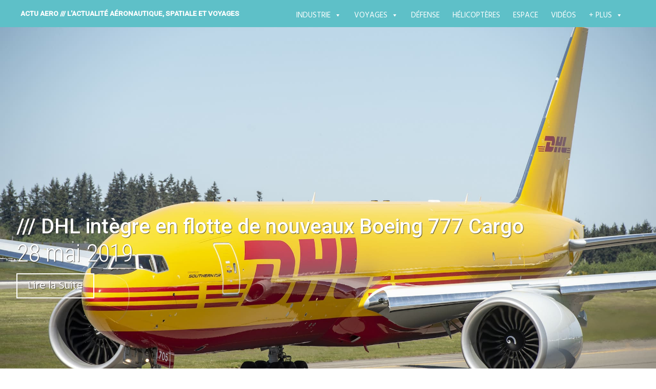

--- FILE ---
content_type: text/html; charset=UTF-8
request_url: https://actu-aero.fr/2019/05/28/dhl-integre-en-flotte-de-nouveaux-boeing-777-cargo/
body_size: 29886
content:
<!DOCTYPE html>
<html lang="fr-FR">
<head>
<meta charset="UTF-8">
<meta name="viewport" content="width=device-width, initial-scale=1">
<link rel="profile" href="http://gmpg.org/xfn/11">
<link rel="pingback" href="https://actu-aero.fr/xmlrpc.php">
<title>/// DHL intègre en flotte de nouveaux Boeing 777 Cargo &#8211; ACTU AERO /// l&#039;actualité aéronautique, spatiale et voyages </title>
<meta name='robots' content='max-image-preview:large' />
	<style>img:is([sizes="auto" i], [sizes^="auto," i]) { contain-intrinsic-size: 3000px 1500px }</style>
	<!-- Hubbub v.1.34.7 https://morehubbub.com/ -->
<meta property="og:locale" content="fr_FR" />
<meta property="og:type" content="article" />
<meta property="og:title" content="/// DHL intègre en flotte de nouveaux Boeing 777 Cargo" />
<meta property="og:description" content="Le premier Boeing 777 cargo DHL, immatriculé N-705GT, est entré en service samedi 25 mai en décollant de l&#039;aéroport international de Cincinnati/Northern Kentucky (CVG), sa nouvelle base, pour rejoindre Bahreïn dans le cadre de son" />
<meta property="og:url" content="https://actu-aero.fr/2019/05/28/dhl-integre-en-flotte-de-nouveaux-boeing-777-cargo/" />
<meta property="og:site_name" content="ACTU AERO /// l&#039;actualité aéronautique, spatiale et voyages " />
<meta property="og:updated_time" content="2019-05-29T12:03:21+00:00" />
<meta property="article:published_time" content="2019-05-28T17:25:14+00:00" />
<meta property="article:modified_time" content="2019-05-29T12:03:21+00:00" />
<meta name="twitter:card" content="summary_large_image" />
<meta name="twitter:title" content="/// DHL intègre en flotte de nouveaux Boeing 777 Cargo" />
<meta name="twitter:description" content="Le premier Boeing 777 cargo DHL, immatriculé N-705GT, est entré en service samedi 25 mai en décollant de l&#039;aéroport international de Cincinnati/Northern Kentucky (CVG), sa nouvelle base, pour rejoindre Bahreïn dans le cadre de son" />
<meta class="flipboard-article" content="Le premier Boeing 777 cargo DHL, immatriculé N-705GT, est entré en service samedi 25 mai en décollant de l&#039;aéroport international de Cincinnati/Northern Kentucky (CVG), sa nouvelle base, pour rejoindre Bahreïn dans le cadre de son" />
<meta property="og:image" content="https://actu-aero.fr/wp-content/uploads/2019/05/DHL_boeing777_1.jpg" />
<meta name="twitter:image" content="https://actu-aero.fr/wp-content/uploads/2019/05/DHL_boeing777_1.jpg" />
<meta property="og:image:width" content="2048" />
<meta property="og:image:height" content="1363" />
<!-- Hubbub v.1.34.7 https://morehubbub.com/ -->
<link rel='dns-prefetch' href='//fonts.googleapis.com' />
<link rel="alternate" type="application/rss+xml" title="ACTU AERO /// l&#039;actualité aéronautique, spatiale et voyages  &raquo; Flux" href="https://actu-aero.fr/feed/" />
<link rel="alternate" type="application/rss+xml" title="ACTU AERO /// l&#039;actualité aéronautique, spatiale et voyages  &raquo; Flux des commentaires" href="https://actu-aero.fr/comments/feed/" />
<link rel="alternate" type="application/rss+xml" title="ACTU AERO /// l&#039;actualité aéronautique, spatiale et voyages  &raquo; /// DHL intègre en flotte de nouveaux Boeing 777 Cargo Flux des commentaires" href="https://actu-aero.fr/2019/05/28/dhl-integre-en-flotte-de-nouveaux-boeing-777-cargo/feed/" />
<script type="text/javascript">
/* <![CDATA[ */
window._wpemojiSettings = {"baseUrl":"https:\/\/s.w.org\/images\/core\/emoji\/16.0.1\/72x72\/","ext":".png","svgUrl":"https:\/\/s.w.org\/images\/core\/emoji\/16.0.1\/svg\/","svgExt":".svg","source":{"concatemoji":"https:\/\/actu-aero.fr\/wp-includes\/js\/wp-emoji-release.min.js?ver=6.8.3"}};
/*! This file is auto-generated */
!function(s,n){var o,i,e;function c(e){try{var t={supportTests:e,timestamp:(new Date).valueOf()};sessionStorage.setItem(o,JSON.stringify(t))}catch(e){}}function p(e,t,n){e.clearRect(0,0,e.canvas.width,e.canvas.height),e.fillText(t,0,0);var t=new Uint32Array(e.getImageData(0,0,e.canvas.width,e.canvas.height).data),a=(e.clearRect(0,0,e.canvas.width,e.canvas.height),e.fillText(n,0,0),new Uint32Array(e.getImageData(0,0,e.canvas.width,e.canvas.height).data));return t.every(function(e,t){return e===a[t]})}function u(e,t){e.clearRect(0,0,e.canvas.width,e.canvas.height),e.fillText(t,0,0);for(var n=e.getImageData(16,16,1,1),a=0;a<n.data.length;a++)if(0!==n.data[a])return!1;return!0}function f(e,t,n,a){switch(t){case"flag":return n(e,"\ud83c\udff3\ufe0f\u200d\u26a7\ufe0f","\ud83c\udff3\ufe0f\u200b\u26a7\ufe0f")?!1:!n(e,"\ud83c\udde8\ud83c\uddf6","\ud83c\udde8\u200b\ud83c\uddf6")&&!n(e,"\ud83c\udff4\udb40\udc67\udb40\udc62\udb40\udc65\udb40\udc6e\udb40\udc67\udb40\udc7f","\ud83c\udff4\u200b\udb40\udc67\u200b\udb40\udc62\u200b\udb40\udc65\u200b\udb40\udc6e\u200b\udb40\udc67\u200b\udb40\udc7f");case"emoji":return!a(e,"\ud83e\udedf")}return!1}function g(e,t,n,a){var r="undefined"!=typeof WorkerGlobalScope&&self instanceof WorkerGlobalScope?new OffscreenCanvas(300,150):s.createElement("canvas"),o=r.getContext("2d",{willReadFrequently:!0}),i=(o.textBaseline="top",o.font="600 32px Arial",{});return e.forEach(function(e){i[e]=t(o,e,n,a)}),i}function t(e){var t=s.createElement("script");t.src=e,t.defer=!0,s.head.appendChild(t)}"undefined"!=typeof Promise&&(o="wpEmojiSettingsSupports",i=["flag","emoji"],n.supports={everything:!0,everythingExceptFlag:!0},e=new Promise(function(e){s.addEventListener("DOMContentLoaded",e,{once:!0})}),new Promise(function(t){var n=function(){try{var e=JSON.parse(sessionStorage.getItem(o));if("object"==typeof e&&"number"==typeof e.timestamp&&(new Date).valueOf()<e.timestamp+604800&&"object"==typeof e.supportTests)return e.supportTests}catch(e){}return null}();if(!n){if("undefined"!=typeof Worker&&"undefined"!=typeof OffscreenCanvas&&"undefined"!=typeof URL&&URL.createObjectURL&&"undefined"!=typeof Blob)try{var e="postMessage("+g.toString()+"("+[JSON.stringify(i),f.toString(),p.toString(),u.toString()].join(",")+"));",a=new Blob([e],{type:"text/javascript"}),r=new Worker(URL.createObjectURL(a),{name:"wpTestEmojiSupports"});return void(r.onmessage=function(e){c(n=e.data),r.terminate(),t(n)})}catch(e){}c(n=g(i,f,p,u))}t(n)}).then(function(e){for(var t in e)n.supports[t]=e[t],n.supports.everything=n.supports.everything&&n.supports[t],"flag"!==t&&(n.supports.everythingExceptFlag=n.supports.everythingExceptFlag&&n.supports[t]);n.supports.everythingExceptFlag=n.supports.everythingExceptFlag&&!n.supports.flag,n.DOMReady=!1,n.readyCallback=function(){n.DOMReady=!0}}).then(function(){return e}).then(function(){var e;n.supports.everything||(n.readyCallback(),(e=n.source||{}).concatemoji?t(e.concatemoji):e.wpemoji&&e.twemoji&&(t(e.twemoji),t(e.wpemoji)))}))}((window,document),window._wpemojiSettings);
/* ]]> */
</script>
<style id='wp-emoji-styles-inline-css' type='text/css'>

	img.wp-smiley, img.emoji {
		display: inline !important;
		border: none !important;
		box-shadow: none !important;
		height: 1em !important;
		width: 1em !important;
		margin: 0 0.07em !important;
		vertical-align: -0.1em !important;
		background: none !important;
		padding: 0 !important;
	}
</style>
<link rel='stylesheet' id='wp-block-library-css' href='https://actu-aero.fr/wp-includes/css/dist/block-library/style.min.css?ver=6.8.3' type='text/css' media='all' />
<style id='classic-theme-styles-inline-css' type='text/css'>
/*! This file is auto-generated */
.wp-block-button__link{color:#fff;background-color:#32373c;border-radius:9999px;box-shadow:none;text-decoration:none;padding:calc(.667em + 2px) calc(1.333em + 2px);font-size:1.125em}.wp-block-file__button{background:#32373c;color:#fff;text-decoration:none}
</style>
<style id='global-styles-inline-css' type='text/css'>
:root{--wp--preset--aspect-ratio--square: 1;--wp--preset--aspect-ratio--4-3: 4/3;--wp--preset--aspect-ratio--3-4: 3/4;--wp--preset--aspect-ratio--3-2: 3/2;--wp--preset--aspect-ratio--2-3: 2/3;--wp--preset--aspect-ratio--16-9: 16/9;--wp--preset--aspect-ratio--9-16: 9/16;--wp--preset--color--black: #000000;--wp--preset--color--cyan-bluish-gray: #abb8c3;--wp--preset--color--white: #ffffff;--wp--preset--color--pale-pink: #f78da7;--wp--preset--color--vivid-red: #cf2e2e;--wp--preset--color--luminous-vivid-orange: #ff6900;--wp--preset--color--luminous-vivid-amber: #fcb900;--wp--preset--color--light-green-cyan: #7bdcb5;--wp--preset--color--vivid-green-cyan: #00d084;--wp--preset--color--pale-cyan-blue: #8ed1fc;--wp--preset--color--vivid-cyan-blue: #0693e3;--wp--preset--color--vivid-purple: #9b51e0;--wp--preset--gradient--vivid-cyan-blue-to-vivid-purple: linear-gradient(135deg,rgba(6,147,227,1) 0%,rgb(155,81,224) 100%);--wp--preset--gradient--light-green-cyan-to-vivid-green-cyan: linear-gradient(135deg,rgb(122,220,180) 0%,rgb(0,208,130) 100%);--wp--preset--gradient--luminous-vivid-amber-to-luminous-vivid-orange: linear-gradient(135deg,rgba(252,185,0,1) 0%,rgba(255,105,0,1) 100%);--wp--preset--gradient--luminous-vivid-orange-to-vivid-red: linear-gradient(135deg,rgba(255,105,0,1) 0%,rgb(207,46,46) 100%);--wp--preset--gradient--very-light-gray-to-cyan-bluish-gray: linear-gradient(135deg,rgb(238,238,238) 0%,rgb(169,184,195) 100%);--wp--preset--gradient--cool-to-warm-spectrum: linear-gradient(135deg,rgb(74,234,220) 0%,rgb(151,120,209) 20%,rgb(207,42,186) 40%,rgb(238,44,130) 60%,rgb(251,105,98) 80%,rgb(254,248,76) 100%);--wp--preset--gradient--blush-light-purple: linear-gradient(135deg,rgb(255,206,236) 0%,rgb(152,150,240) 100%);--wp--preset--gradient--blush-bordeaux: linear-gradient(135deg,rgb(254,205,165) 0%,rgb(254,45,45) 50%,rgb(107,0,62) 100%);--wp--preset--gradient--luminous-dusk: linear-gradient(135deg,rgb(255,203,112) 0%,rgb(199,81,192) 50%,rgb(65,88,208) 100%);--wp--preset--gradient--pale-ocean: linear-gradient(135deg,rgb(255,245,203) 0%,rgb(182,227,212) 50%,rgb(51,167,181) 100%);--wp--preset--gradient--electric-grass: linear-gradient(135deg,rgb(202,248,128) 0%,rgb(113,206,126) 100%);--wp--preset--gradient--midnight: linear-gradient(135deg,rgb(2,3,129) 0%,rgb(40,116,252) 100%);--wp--preset--font-size--small: 13px;--wp--preset--font-size--medium: 20px;--wp--preset--font-size--large: 36px;--wp--preset--font-size--x-large: 42px;--wp--preset--spacing--20: 0.44rem;--wp--preset--spacing--30: 0.67rem;--wp--preset--spacing--40: 1rem;--wp--preset--spacing--50: 1.5rem;--wp--preset--spacing--60: 2.25rem;--wp--preset--spacing--70: 3.38rem;--wp--preset--spacing--80: 5.06rem;--wp--preset--shadow--natural: 6px 6px 9px rgba(0, 0, 0, 0.2);--wp--preset--shadow--deep: 12px 12px 50px rgba(0, 0, 0, 0.4);--wp--preset--shadow--sharp: 6px 6px 0px rgba(0, 0, 0, 0.2);--wp--preset--shadow--outlined: 6px 6px 0px -3px rgba(255, 255, 255, 1), 6px 6px rgba(0, 0, 0, 1);--wp--preset--shadow--crisp: 6px 6px 0px rgba(0, 0, 0, 1);}:where(.is-layout-flex){gap: 0.5em;}:where(.is-layout-grid){gap: 0.5em;}body .is-layout-flex{display: flex;}.is-layout-flex{flex-wrap: wrap;align-items: center;}.is-layout-flex > :is(*, div){margin: 0;}body .is-layout-grid{display: grid;}.is-layout-grid > :is(*, div){margin: 0;}:where(.wp-block-columns.is-layout-flex){gap: 2em;}:where(.wp-block-columns.is-layout-grid){gap: 2em;}:where(.wp-block-post-template.is-layout-flex){gap: 1.25em;}:where(.wp-block-post-template.is-layout-grid){gap: 1.25em;}.has-black-color{color: var(--wp--preset--color--black) !important;}.has-cyan-bluish-gray-color{color: var(--wp--preset--color--cyan-bluish-gray) !important;}.has-white-color{color: var(--wp--preset--color--white) !important;}.has-pale-pink-color{color: var(--wp--preset--color--pale-pink) !important;}.has-vivid-red-color{color: var(--wp--preset--color--vivid-red) !important;}.has-luminous-vivid-orange-color{color: var(--wp--preset--color--luminous-vivid-orange) !important;}.has-luminous-vivid-amber-color{color: var(--wp--preset--color--luminous-vivid-amber) !important;}.has-light-green-cyan-color{color: var(--wp--preset--color--light-green-cyan) !important;}.has-vivid-green-cyan-color{color: var(--wp--preset--color--vivid-green-cyan) !important;}.has-pale-cyan-blue-color{color: var(--wp--preset--color--pale-cyan-blue) !important;}.has-vivid-cyan-blue-color{color: var(--wp--preset--color--vivid-cyan-blue) !important;}.has-vivid-purple-color{color: var(--wp--preset--color--vivid-purple) !important;}.has-black-background-color{background-color: var(--wp--preset--color--black) !important;}.has-cyan-bluish-gray-background-color{background-color: var(--wp--preset--color--cyan-bluish-gray) !important;}.has-white-background-color{background-color: var(--wp--preset--color--white) !important;}.has-pale-pink-background-color{background-color: var(--wp--preset--color--pale-pink) !important;}.has-vivid-red-background-color{background-color: var(--wp--preset--color--vivid-red) !important;}.has-luminous-vivid-orange-background-color{background-color: var(--wp--preset--color--luminous-vivid-orange) !important;}.has-luminous-vivid-amber-background-color{background-color: var(--wp--preset--color--luminous-vivid-amber) !important;}.has-light-green-cyan-background-color{background-color: var(--wp--preset--color--light-green-cyan) !important;}.has-vivid-green-cyan-background-color{background-color: var(--wp--preset--color--vivid-green-cyan) !important;}.has-pale-cyan-blue-background-color{background-color: var(--wp--preset--color--pale-cyan-blue) !important;}.has-vivid-cyan-blue-background-color{background-color: var(--wp--preset--color--vivid-cyan-blue) !important;}.has-vivid-purple-background-color{background-color: var(--wp--preset--color--vivid-purple) !important;}.has-black-border-color{border-color: var(--wp--preset--color--black) !important;}.has-cyan-bluish-gray-border-color{border-color: var(--wp--preset--color--cyan-bluish-gray) !important;}.has-white-border-color{border-color: var(--wp--preset--color--white) !important;}.has-pale-pink-border-color{border-color: var(--wp--preset--color--pale-pink) !important;}.has-vivid-red-border-color{border-color: var(--wp--preset--color--vivid-red) !important;}.has-luminous-vivid-orange-border-color{border-color: var(--wp--preset--color--luminous-vivid-orange) !important;}.has-luminous-vivid-amber-border-color{border-color: var(--wp--preset--color--luminous-vivid-amber) !important;}.has-light-green-cyan-border-color{border-color: var(--wp--preset--color--light-green-cyan) !important;}.has-vivid-green-cyan-border-color{border-color: var(--wp--preset--color--vivid-green-cyan) !important;}.has-pale-cyan-blue-border-color{border-color: var(--wp--preset--color--pale-cyan-blue) !important;}.has-vivid-cyan-blue-border-color{border-color: var(--wp--preset--color--vivid-cyan-blue) !important;}.has-vivid-purple-border-color{border-color: var(--wp--preset--color--vivid-purple) !important;}.has-vivid-cyan-blue-to-vivid-purple-gradient-background{background: var(--wp--preset--gradient--vivid-cyan-blue-to-vivid-purple) !important;}.has-light-green-cyan-to-vivid-green-cyan-gradient-background{background: var(--wp--preset--gradient--light-green-cyan-to-vivid-green-cyan) !important;}.has-luminous-vivid-amber-to-luminous-vivid-orange-gradient-background{background: var(--wp--preset--gradient--luminous-vivid-amber-to-luminous-vivid-orange) !important;}.has-luminous-vivid-orange-to-vivid-red-gradient-background{background: var(--wp--preset--gradient--luminous-vivid-orange-to-vivid-red) !important;}.has-very-light-gray-to-cyan-bluish-gray-gradient-background{background: var(--wp--preset--gradient--very-light-gray-to-cyan-bluish-gray) !important;}.has-cool-to-warm-spectrum-gradient-background{background: var(--wp--preset--gradient--cool-to-warm-spectrum) !important;}.has-blush-light-purple-gradient-background{background: var(--wp--preset--gradient--blush-light-purple) !important;}.has-blush-bordeaux-gradient-background{background: var(--wp--preset--gradient--blush-bordeaux) !important;}.has-luminous-dusk-gradient-background{background: var(--wp--preset--gradient--luminous-dusk) !important;}.has-pale-ocean-gradient-background{background: var(--wp--preset--gradient--pale-ocean) !important;}.has-electric-grass-gradient-background{background: var(--wp--preset--gradient--electric-grass) !important;}.has-midnight-gradient-background{background: var(--wp--preset--gradient--midnight) !important;}.has-small-font-size{font-size: var(--wp--preset--font-size--small) !important;}.has-medium-font-size{font-size: var(--wp--preset--font-size--medium) !important;}.has-large-font-size{font-size: var(--wp--preset--font-size--large) !important;}.has-x-large-font-size{font-size: var(--wp--preset--font-size--x-large) !important;}
:where(.wp-block-post-template.is-layout-flex){gap: 1.25em;}:where(.wp-block-post-template.is-layout-grid){gap: 1.25em;}
:where(.wp-block-columns.is-layout-flex){gap: 2em;}:where(.wp-block-columns.is-layout-grid){gap: 2em;}
:root :where(.wp-block-pullquote){font-size: 1.5em;line-height: 1.6;}
</style>
<link rel='stylesheet' id='titan-adminbar-styles-css' href='https://actu-aero.fr/wp-content/plugins/anti-spam/assets/css/admin-bar.css?ver=7.3.8' type='text/css' media='all' />
<link rel='stylesheet' id='custom-style-css' href='https://actu-aero.fr/wp-content/plugins/rcd-right-click-disabler/css/rcd-style.css?ver=6.8.3' type='text/css' media='all' />
<link rel='stylesheet' id='rp-public-styles-css' href='https://actu-aero.fr/wp-content/plugins/reading-progress-bar/public/css/rp-public.css?ver=6.8.3' type='text/css' media='all' />
<link rel='stylesheet' id='social-icons-general-css' href='//actu-aero.fr/wp-content/plugins/social-icons/assets/css/social-icons.css?ver=1.7.4' type='text/css' media='all' />
<link rel='stylesheet' id='dpsp-frontend-style-pro-css' href='https://actu-aero.fr/wp-content/plugins/social-pug/assets/dist/style-frontend-pro.css?ver=1.34.7' type='text/css' media='all' />
<style id='dpsp-frontend-style-pro-inline-css' type='text/css'>

				@media screen and ( max-width : 600px ) {
					.dpsp-content-wrapper.dpsp-hide-on-mobile,
					.dpsp-share-text.dpsp-hide-on-mobile {
						display: none;
					}
					.dpsp-has-spacing .dpsp-networks-btns-wrapper li {
						margin:0 2% 10px 0;
					}
					.dpsp-network-btn.dpsp-has-label:not(.dpsp-has-count) {
						max-height: 40px;
						padding: 0;
						justify-content: center;
					}
					.dpsp-content-wrapper.dpsp-size-small .dpsp-network-btn.dpsp-has-label:not(.dpsp-has-count){
						max-height: 32px;
					}
					.dpsp-content-wrapper.dpsp-size-large .dpsp-network-btn.dpsp-has-label:not(.dpsp-has-count){
						max-height: 46px;
					}
				}
			
</style>
<link rel='stylesheet' id='megamenu-css' href='https://actu-aero.fr/wp-content/uploads/maxmegamenu/style.css?ver=fc57c0' type='text/css' media='all' />
<link rel='stylesheet' id='dashicons-css' href='https://actu-aero.fr/wp-includes/css/dashicons.min.css?ver=6.8.3' type='text/css' media='all' />
<link rel='stylesheet' id='harmonic-style-css' href='https://actu-aero.fr/wp-content/themes/harmonic-mes-harmonies/style.css?ver=6.8.3' type='text/css' media='all' />
<link rel='stylesheet' id='harmonic-hind-css' href='https://fonts.googleapis.com/css?family=Hind%3A300%2C400%2C500%2C600%2C700&#038;subset=latin%2Clatin-ext' type='text/css' media='all' />
<link rel='stylesheet' id='genericons-css' href='https://actu-aero.fr/wp-content/themes/harmonic/css/genericons.css' type='text/css' media='all' />
<link rel='stylesheet' id='the-grid-css' href='https://actu-aero.fr/wp-content/plugins/the-grid/frontend/assets/css/the-grid.min.css?ver=2.8.0' type='text/css' media='all' />
<style id='the-grid-inline-css' type='text/css'>
.tolb-holder{background:rgba(0,0,0,0.8)}.tolb-holder .tolb-close,.tolb-holder .tolb-title,.tolb-holder .tolb-counter,.tolb-holder .tolb-next i,.tolb-holder .tolb-prev i{color:#ffffff}.tolb-holder .tolb-load{border-color:rgba(1,0,0,0.2);border-left:3px solid #ffffff}
.to-heart-icon,.to-heart-icon svg,.to-post-like,.to-post-like .to-like-count{position:relative;display:inline-block}.to-post-like{width:auto;cursor:pointer;font-weight:400}.to-heart-icon{float:left;margin:0 4px 0 0}.to-heart-icon svg{overflow:visible;width:15px;height:14px}.to-heart-icon g{-webkit-transform:scale(1);transform:scale(1)}.to-heart-icon path{-webkit-transform:scale(1);transform:scale(1);transition:fill .4s ease,stroke .4s ease}.no-liked .to-heart-icon path{fill:#999;stroke:#999}.empty-heart .to-heart-icon path{fill:transparent!important;stroke:#999}.liked .to-heart-icon path,.to-heart-icon svg:hover path{fill:#ff6863!important;stroke:#ff6863!important}@keyframes heartBeat{0%{transform:scale(1)}20%{transform:scale(.8)}30%{transform:scale(.95)}45%{transform:scale(.75)}50%{transform:scale(.85)}100%{transform:scale(.9)}}@-webkit-keyframes heartBeat{0%,100%,50%{-webkit-transform:scale(1)}20%{-webkit-transform:scale(.8)}30%{-webkit-transform:scale(.95)}45%{-webkit-transform:scale(.75)}}.heart-pulse g{-webkit-animation-name:heartBeat;animation-name:heartBeat;-webkit-animation-duration:1s;animation-duration:1s;-webkit-animation-iteration-count:infinite;animation-iteration-count:infinite;-webkit-transform-origin:50% 50%;transform-origin:50% 50%}.to-post-like a{color:inherit!important;fill:inherit!important;stroke:inherit!important}
</style>
<link rel="stylesheet" type="text/css" href="https://actu-aero.fr/wp-content/plugins/smart-slider-3/Public/SmartSlider3/Application/Frontend/Assets/dist/smartslider.min.css?ver=e8140d08" media="all">
<link rel="stylesheet" type="text/css" href="https://fonts.googleapis.com/css?display=swap&amp;family=Montserrat%3A300%2C400" media="all">
<style data-related="n2-ss-27">div#n2-ss-27 .n2-ss-slider-1{display:grid;position:relative;}div#n2-ss-27 .n2-ss-slider-2{display:grid;position:relative;overflow:hidden;padding:0px 0px 0px 0px;border:0px solid RGBA(62,62,62,1);border-radius:0px;background-clip:padding-box;background-repeat:repeat;background-position:50% 50%;background-size:cover;background-attachment:scroll;z-index:1;}div#n2-ss-27:not(.n2-ss-loaded) .n2-ss-slider-2{background-image:none !important;}div#n2-ss-27 .n2-ss-slider-3{display:grid;grid-template-areas:'cover';position:relative;overflow:hidden;z-index:10;}div#n2-ss-27 .n2-ss-slider-3 > *{grid-area:cover;}div#n2-ss-27 .n2-ss-slide-backgrounds,div#n2-ss-27 .n2-ss-slider-3 > .n2-ss-divider{position:relative;}div#n2-ss-27 .n2-ss-slide-backgrounds{z-index:10;}div#n2-ss-27 .n2-ss-slide-backgrounds > *{overflow:hidden;}div#n2-ss-27 .n2-ss-slide-background{transform:translateX(-100000px);}div#n2-ss-27 .n2-ss-slider-4{place-self:center;position:relative;width:100%;height:100%;z-index:20;display:grid;grid-template-areas:'slide';}div#n2-ss-27 .n2-ss-slider-4 > *{grid-area:slide;}div#n2-ss-27.n2-ss-full-page--constrain-ratio .n2-ss-slider-4{height:auto;}div#n2-ss-27 .n2-ss-slide{display:grid;place-items:center;grid-auto-columns:100%;position:relative;z-index:20;-webkit-backface-visibility:hidden;transform:translateX(-100000px);}div#n2-ss-27 .n2-ss-slide{perspective:1500px;}div#n2-ss-27 .n2-ss-slide-active{z-index:21;}.n2-ss-background-animation{position:absolute;top:0;left:0;width:100%;height:100%;z-index:3;}div#n2-ss-27 .nextend-bar-horizontal{z-index:12;}div#n2-ss-27 .nextend-bar-horizontal div *{display:inline;}div#n2-ss-27 .n2-ss-control-bullet{visibility:hidden;text-align:center;justify-content:center;z-index:14;}div#n2-ss-27 .n2-ss-control-bullet--calculate-size{left:0 !important;}div#n2-ss-27 .n2-ss-control-bullet-horizontal.n2-ss-control-bullet-fullsize{width:100%;}div#n2-ss-27 .n2-ss-control-bullet-vertical.n2-ss-control-bullet-fullsize{height:100%;flex-flow:column;}div#n2-ss-27 .nextend-bullet-bar{display:inline-flex;vertical-align:top;visibility:visible;align-items:center;flex-wrap:wrap;}div#n2-ss-27 .n2-bar-justify-content-left{justify-content:flex-start;}div#n2-ss-27 .n2-bar-justify-content-center{justify-content:center;}div#n2-ss-27 .n2-bar-justify-content-right{justify-content:flex-end;}div#n2-ss-27 .n2-ss-control-bullet-vertical > .nextend-bullet-bar{flex-flow:column;}div#n2-ss-27 .n2-ss-control-bullet-fullsize > .nextend-bullet-bar{display:flex;}div#n2-ss-27 .n2-ss-control-bullet-horizontal.n2-ss-control-bullet-fullsize > .nextend-bullet-bar{flex:1 1 auto;}div#n2-ss-27 .n2-ss-control-bullet-vertical.n2-ss-control-bullet-fullsize > .nextend-bullet-bar{height:100%;}div#n2-ss-27 .nextend-bullet-bar .n2-bullet{cursor:pointer;transition:background-color 0.4s;}div#n2-ss-27 .nextend-bullet-bar .n2-bullet.n2-active{cursor:default;}div#n2-ss-27 div.n2-ss-bullet-thumbnail-container{position:absolute;z-index:10000000;}div#n2-ss-27 .n2-ss-bullet-thumbnail-container .n2-ss-bullet-thumbnail{background-size:cover;background-repeat:no-repeat;background-position:center;}div#n2-ss-27 .n2-style-1b3b0b26e4e995bc76516f476918c4ab-simple{background: RGBA(0,0,0,0.67);opacity:1;padding:20px 20px 20px 20px ;box-shadow: none;border: 0px solid RGBA(0,0,0,1);border-radius:0px;}div#n2-ss-27 .n2-font-fcce1fddc1d903b911854dc0cbaed59a-simple{font-family: 'Montserrat';color: #ffffff;font-size:87.5%;text-shadow: none;line-height: 1.3;font-weight: normal;font-style: normal;text-decoration: none;text-align: left;letter-spacing: normal;word-spacing: normal;text-transform: none;vertical-align:middle;}div#n2-ss-27 .n2-font-07da7f6a4a6fea2ccd5da7785f6f3289-simple{font-family: 'Montserrat';color: #ffffff;font-size:87.5%;text-shadow: none;line-height: 1.3;font-weight: normal;font-style: italic;text-decoration: none;text-align: left;letter-spacing: normal;word-spacing: normal;text-transform: none;vertical-align:middle;}div#n2-ss-27 .n2-style-c0fe1c7a37b7b7c3cb83a8d1cde6e7ce-dot{background: RGBA(0,0,0,0.67);opacity:1;padding:5px 5px 5px 5px ;box-shadow: none;border: 0px solid RGBA(0,0,0,1);border-radius:50px;margin:4px;}div#n2-ss-27 .n2-style-c0fe1c7a37b7b7c3cb83a8d1cde6e7ce-dot.n2-active, div#n2-ss-27 .n2-style-c0fe1c7a37b7b7c3cb83a8d1cde6e7ce-dot:HOVER, div#n2-ss-27 .n2-style-c0fe1c7a37b7b7c3cb83a8d1cde6e7ce-dot:FOCUS{background: #00c1c4;}div#n2-ss-27 .n2-ss-slide-limiter{max-width:3000px;}div#n2-ss-27 .n-uc-To8GOqNgKHnO{padding:0px 0px 0px 0px}div#n2-ss-27 .n-uc-Zep1jvgG5ymS1{padding:0px 0px 0px 0px}div#n2-ss-27 .n-uc-HRwiDZNZ8k8h2{padding:0px 0px 0px 0px}div#n2-ss-27 .n-uc-UQlQi8FSccR03{padding:0px 0px 0px 0px}div#n2-ss-27 .n-uc-OARRGxgPdk3H4{padding:0px 0px 0px 0px}div#n2-ss-27 .n-uc-XPoZNcpnblAX5{padding:0px 0px 0px 0px}div#n2-ss-27-align{max-width:250px;}@media (min-width: 1200px){div#n2-ss-27 [data-hide-desktopportrait="1"]{display: none !important;}}@media (orientation: landscape) and (max-width: 1199px) and (min-width: 901px),(orientation: portrait) and (max-width: 1199px) and (min-width: 701px){div#n2-ss-27 [data-hide-tabletportrait="1"]{display: none !important;}}@media (orientation: landscape) and (max-width: 900px),(orientation: portrait) and (max-width: 700px){div#n2-ss-27 [data-hide-mobileportrait="1"]{display: none !important;}}</style>
<script>(function(){this._N2=this._N2||{_r:[],_d:[],r:function(){this._r.push(arguments)},d:function(){this._d.push(arguments)}}}).call(window);</script><script src="https://actu-aero.fr/wp-content/plugins/smart-slider-3/Public/SmartSlider3/Application/Frontend/Assets/dist/n2.min.js?ver=e8140d08" defer async></script>
<script src="https://actu-aero.fr/wp-content/plugins/smart-slider-3/Public/SmartSlider3/Application/Frontend/Assets/dist/smartslider-frontend.min.js?ver=e8140d08" defer async></script>
<script src="https://actu-aero.fr/wp-content/plugins/smart-slider-3/Public/SmartSlider3/Slider/SliderType/Simple/Assets/dist/ss-simple.min.js?ver=e8140d08" defer async></script>
<script src="https://actu-aero.fr/wp-content/plugins/smart-slider-3/Public/SmartSlider3/Widget/Bar/BarHorizontal/Assets/dist/w-bar-horizontal.min.js?ver=e8140d08" defer async></script>
<script src="https://actu-aero.fr/wp-content/plugins/smart-slider-3/Public/SmartSlider3/Widget/Bullet/Assets/dist/w-bullet.min.js?ver=e8140d08" defer async></script>
<script>_N2.r('documentReady',function(){_N2.r(["documentReady","smartslider-frontend","SmartSliderWidgetBarHorizontal","SmartSliderWidgetBulletTransition","ss-simple"],function(){new _N2.SmartSliderSimple('n2-ss-27',{"admin":false,"background.video.mobile":1,"loadingTime":2000,"alias":{"id":0,"smoothScroll":0,"slideSwitch":0,"scroll":1},"align":"normal","isDelayed":0,"responsive":{"mediaQueries":{"all":false,"desktopportrait":["(min-width: 1200px)"],"tabletportrait":["(orientation: landscape) and (max-width: 1199px) and (min-width: 901px)","(orientation: portrait) and (max-width: 1199px) and (min-width: 701px)"],"mobileportrait":["(orientation: landscape) and (max-width: 900px)","(orientation: portrait) and (max-width: 700px)"]},"base":{"slideOuterWidth":250,"slideOuterHeight":220,"sliderWidth":250,"sliderHeight":220,"slideWidth":250,"slideHeight":220},"hideOn":{"desktopLandscape":false,"desktopPortrait":false,"tabletLandscape":false,"tabletPortrait":false,"mobileLandscape":false,"mobilePortrait":false},"onResizeEnabled":true,"type":"auto","sliderHeightBasedOn":"real","focusUser":1,"focusEdge":"auto","breakpoints":[{"device":"tabletPortrait","type":"max-screen-width","portraitWidth":1199,"landscapeWidth":1199},{"device":"mobilePortrait","type":"max-screen-width","portraitWidth":700,"landscapeWidth":900}],"enabledDevices":{"desktopLandscape":0,"desktopPortrait":1,"tabletLandscape":0,"tabletPortrait":1,"mobileLandscape":0,"mobilePortrait":1},"sizes":{"desktopPortrait":{"width":250,"height":220,"max":3000,"min":250},"tabletPortrait":{"width":250,"height":220,"customHeight":false,"max":1199,"min":250},"mobilePortrait":{"width":250,"height":220,"customHeight":false,"max":900,"min":250}},"overflowHiddenPage":0,"focus":{"offsetTop":"#wpadminbar","offsetBottom":""}},"controls":{"mousewheel":0,"touch":"horizontal","keyboard":1,"blockCarouselInteraction":1},"playWhenVisible":1,"playWhenVisibleAt":0.5,"lazyLoad":0,"lazyLoadNeighbor":0,"blockrightclick":0,"maintainSession":0,"autoplay":{"enabled":1,"start":1,"duration":4000,"autoplayLoop":1,"allowReStart":0,"pause":{"click":0,"mouse":"enter","mediaStarted":1},"resume":{"click":0,"mouse":0,"mediaEnded":1,"slidechanged":0},"interval":1,"intervalModifier":"loop","intervalSlide":"current"},"perspective":1500,"layerMode":{"playOnce":0,"playFirstLayer":1,"mode":"skippable","inAnimation":"mainInEnd"},"bgAnimations":0,"mainanimation":{"type":"horizontal","duration":800,"delay":0,"ease":"easeOutQuad","shiftedBackgroundAnimation":0},"carousel":1,"initCallbacks":function(){new _N2.SmartSliderWidgetBarHorizontal(this,{"area":10,"animate":1,"showTitle":1,"fontTitle":"n2-font-fcce1fddc1d903b911854dc0cbaed59a-simple ","slideCount":0,"showDescription":0,"fontDescription":"n2-font-07da7f6a4a6fea2ccd5da7785f6f3289-simple ","separator":" - "});new _N2.SmartSliderWidgetBulletTransition(this,{"area":12,"dotClasses":"n2-style-c0fe1c7a37b7b7c3cb83a8d1cde6e7ce-dot ","mode":"","action":"click"})}})})});</script><script type="text/javascript" src="https://actu-aero.fr/wp-includes/js/jquery/jquery.min.js?ver=3.7.1" id="jquery-core-js"></script>
<script type="text/javascript" src="https://actu-aero.fr/wp-includes/js/jquery/jquery-migrate.min.js?ver=3.4.1" id="jquery-migrate-js"></script>
<script type="text/javascript" src="https://actu-aero.fr/wp-content/plugins/rcd-right-click-disabler/js/rcd-disabler.js?ver=6.8.3" id="custom-script-js"></script>
<script type="text/javascript" src="https://actu-aero.fr/wp-content/plugins/reading-progress-bar/public/js/rp-public.js?ver=6.8.3" id="rp-public-scripts-js"></script>
<script type="text/javascript" src="https://actu-aero.fr/wp-content/themes/harmonic/js/jquery.backstretch.js?ver=1.0.0" id="harmonic-backstretch-js"></script>
<script type="text/javascript" id="harmonic-backstretch-set-js-extra">
/* <![CDATA[ */
var BackStretchImg = {"src":""};
/* ]]> */
</script>
<script type="text/javascript" src="https://actu-aero.fr/wp-content/themes/harmonic/js/harmonic-backstretch.js?ver=1.0.0" id="harmonic-backstretch-set-js"></script>
<link rel="https://api.w.org/" href="https://actu-aero.fr/wp-json/" /><link rel="alternate" title="JSON" type="application/json" href="https://actu-aero.fr/wp-json/wp/v2/posts/40031" /><link rel="EditURI" type="application/rsd+xml" title="RSD" href="https://actu-aero.fr/xmlrpc.php?rsd" />
<meta name="generator" content="WordPress 6.8.3" />
<link rel="canonical" href="https://actu-aero.fr/2019/05/28/dhl-integre-en-flotte-de-nouveaux-boeing-777-cargo/" />
<link rel='shortlink' href='https://actu-aero.fr/?p=40031' />
<link rel="alternate" title="oEmbed (JSON)" type="application/json+oembed" href="https://actu-aero.fr/wp-json/oembed/1.0/embed?url=https%3A%2F%2Factu-aero.fr%2F2019%2F05%2F28%2Fdhl-integre-en-flotte-de-nouveaux-boeing-777-cargo%2F" />
<link rel="alternate" title="oEmbed (XML)" type="text/xml+oembed" href="https://actu-aero.fr/wp-json/oembed/1.0/embed?url=https%3A%2F%2Factu-aero.fr%2F2019%2F05%2F28%2Fdhl-integre-en-flotte-de-nouveaux-boeing-777-cargo%2F&#038;format=xml" />
	<link rel="preconnect" href="https://fonts.googleapis.com">
	<link rel="preconnect" href="https://fonts.gstatic.com">
	<link href='https://fonts.googleapis.com/css2?display=swap&family=Roboto:wght@300;500&family=Roboto+Condensed:wght@300' rel='stylesheet'>
		<!-- GA Google Analytics @ https://m0n.co/ga -->
		<script>
			(function(i,s,o,g,r,a,m){i['GoogleAnalyticsObject']=r;i[r]=i[r]||function(){
			(i[r].q=i[r].q||[]).push(arguments)},i[r].l=1*new Date();a=s.createElement(o),
			m=s.getElementsByTagName(o)[0];a.async=1;a.src=g;m.parentNode.insertBefore(a,m)
			})(window,document,'script','https://www.google-analytics.com/analytics.js','ga');
			ga('create', 'UA-80417371-1', 'auto');
			ga('send', 'pageview');
		</script>

	<meta name="hubbub-info" description="Hubbub 1.34.7"><link rel="icon" href="https://actu-aero.fr/wp-content/uploads/2021/02/ACTU-AERO-AAF-nini-PNG.png" sizes="32x32" />
<link rel="icon" href="https://actu-aero.fr/wp-content/uploads/2021/02/ACTU-AERO-AAF-nini-PNG.png" sizes="192x192" />
<link rel="apple-touch-icon" href="https://actu-aero.fr/wp-content/uploads/2021/02/ACTU-AERO-AAF-nini-PNG.png" />
<meta name="msapplication-TileImage" content="https://actu-aero.fr/wp-content/uploads/2021/02/ACTU-AERO-AAF-nini-PNG.png" />
	<style id="egf-frontend-styles" type="text/css">
		p {font-family: 'Roboto', sans-serif;font-size: 17px;font-style: normal;font-weight: 300;line-height: 1.7;} h1 {font-family: 'Roboto', sans-serif;font-style: normal;font-weight: 500;} h2 {color: #606060;font-family: 'Roboto Condensed', sans-serif;font-size: 28px;font-style: normal;font-weight: 300;} h3 {font-family: 'Roboto', sans-serif;font-style: normal;font-weight: 300;} h4 {font-family: 'Roboto', sans-serif;font-style: normal;font-weight: 300;} h5 {font-family: 'Roboto', sans-serif;font-style: normal;font-weight: 300;} h6 {font-family: 'Roboto', sans-serif;font-style: normal;font-weight: 300;} 	</style>
	<style type="text/css">/** Mega Menu CSS: fs **/</style>
		<script async src="//pagead2.googlesyndication.com/pagead/js/adsbygoogle.js"></script>
	<script>
	  (adsbygoogle = window.adsbygoogle || []).push({
	    google_ad_client: "ca-pub-2298047310929104",
	    enable_page_level_ads: true
	  });
	</script>
</head>
<body class="wp-singular post-template-default single single-post postid-40031 single-format-standard wp-theme-harmonic wp-child-theme-harmonic-mes-harmonies mega-menu-primary loading group-blog secondary-sidebar">

<div id="page" class="hfeed site">
	
	<header id="masthead" role="banner">
		<div id="mobile-panel">
			<div id="mobile-link">
				<span id="menu-title">Menu</span>
			</div><!-- #mobile-link -->
			<h1 class="site-title"><a href="https://actu-aero.fr/" rel="home">ACTU AERO /// l&#039;actualité aéronautique, spatiale et voyages </a></h1>
		</div><!-- #mobile-panel -->
		<div id="mobile-block">
			<nav id="site-navigation" class="main-navigation" role="navigation">
				<a class="skip-link screen-reader-text" href="#content">Aller au contenu principal</a>
				<div id="mega-menu-wrap-primary" class="mega-menu-wrap"><div class="mega-menu-toggle"><div class="mega-toggle-blocks-left"></div><div class="mega-toggle-blocks-center"></div><div class="mega-toggle-blocks-right"><div class='mega-toggle-block mega-menu-toggle-block mega-toggle-block-1' id='mega-toggle-block-1' tabindex='0'><span class='mega-toggle-label' role='button' aria-expanded='false'><span class='mega-toggle-label-closed'>MENU</span><span class='mega-toggle-label-open'>MENU</span></span></div></div></div><ul id="mega-menu-primary" class="mega-menu max-mega-menu mega-menu-horizontal mega-no-js" data-event="hover_intent" data-effect="fade_up" data-effect-speed="200" data-effect-mobile="slide" data-effect-speed-mobile="200" data-mobile-force-width="false" data-second-click="go" data-document-click="collapse" data-vertical-behaviour="accordion" data-breakpoint="600" data-unbind="true" data-mobile-state="collapse_all" data-mobile-direction="vertical" data-hover-intent-timeout="300" data-hover-intent-interval="100"><li class='mega-menu-item mega-menu-item-type-custom mega-menu-item-object-custom mega-menu-item-has-children mega-align-bottom-left mega-menu-flyout mega-menu-item-14807' id='mega-menu-item-14807'><a class="mega-menu-link" href="https://actu-aero.fr/%E2%9C%88%EF%B8%8E-industrie/" aria-expanded="false" tabindex="0">Industrie<span class="mega-indicator"></span></a>
<ul class="mega-sub-menu">
<li class='mega-menu-item mega-menu-item-type-taxonomy mega-menu-item-object-category mega-current-post-ancestor mega-current-menu-parent mega-current-post-parent mega-menu-item-has-children mega-menu-item-1934' id='mega-menu-item-1934'><a class="mega-menu-link" href="https://actu-aero.fr/category/constructeur/" aria-expanded="false">Constructeurs<span class="mega-indicator"></span></a>
	<ul class="mega-sub-menu">
<li class='mega-menu-item mega-menu-item-type-custom mega-menu-item-object-custom mega-menu-item-50310' id='mega-menu-item-50310'><a class="mega-menu-link" href="https://actu-aero.fr/%E2%9C%88%EF%B8%8E-industrie/">/// Derniers articles</a></li><li class='mega-menu-item mega-menu-item-type-taxonomy mega-menu-item-object-post_tag mega-menu-item-2139' id='mega-menu-item-2139'><a class="mega-menu-link" href="https://actu-aero.fr/tag/airbus/">Airbus</a></li><li class='mega-menu-item mega-menu-item-type-taxonomy mega-menu-item-object-post_tag mega-menu-item-2140' id='mega-menu-item-2140'><a class="mega-menu-link" href="https://actu-aero.fr/tag/atr/">ATR</a></li><li class='mega-menu-item mega-menu-item-type-taxonomy mega-menu-item-object-post_tag mega-menu-item-2191' id='mega-menu-item-2191'><a class="mega-menu-link" href="https://actu-aero.fr/tag/dassault-aviation/">Dassault Aviation</a></li><li class='mega-menu-item mega-menu-item-type-taxonomy mega-menu-item-object-post_tag mega-menu-item-2142' id='mega-menu-item-2142'><a class="mega-menu-link" href="https://actu-aero.fr/tag/bombardier/">Bombardier</a></li><li class='mega-menu-item mega-menu-item-type-taxonomy mega-menu-item-object-post_tag mega-menu-item-2141' id='mega-menu-item-2141'><a class="mega-menu-link" href="https://actu-aero.fr/tag/boeing/">Boeing</a></li><li class='mega-menu-item mega-menu-item-type-custom mega-menu-item-object-custom mega-menu-item-44366' id='mega-menu-item-44366'><a class="mega-menu-link" href="https://actu-aero.fr/tag/embraer">Embraer</a></li><li class='mega-menu-item mega-menu-item-type-custom mega-menu-item-object-custom mega-menu-item-46311' id='mega-menu-item-46311'><a class="mega-menu-link" href="https://actu-aero.fr/tag/pilatus/">Pilatus</a></li>	</ul>
</li><li class='mega-menu-item mega-menu-item-type-taxonomy mega-menu-item-object-category mega-menu-item-14801' id='mega-menu-item-14801'><a class="mega-menu-link" href="https://actu-aero.fr/category/maintenance/">Maintenance</a></li><li class='mega-menu-item mega-menu-item-type-taxonomy mega-menu-item-object-category mega-menu-item-14800' id='mega-menu-item-14800'><a class="mega-menu-link" href="https://actu-aero.fr/category/motoriste/">Motoriste</a></li></ul>
</li><li class='mega-menu-item mega-menu-item-type-custom mega-menu-item-object-custom mega-menu-item-has-children mega-align-bottom-left mega-menu-flyout mega-menu-item-14806' id='mega-menu-item-14806'><a class="mega-menu-link" href="https://actu-aero.fr/%E2%9C%88%EF%B8%8E-voyage-et-compagnies-aeriennes/" aria-expanded="false" tabindex="0">Voyages<span class="mega-indicator"></span></a>
<ul class="mega-sub-menu">
<li class='mega-menu-item mega-menu-item-type-custom mega-menu-item-object-custom mega-menu-item-50309' id='mega-menu-item-50309'><a class="mega-menu-link" href="https://actu-aero.fr/%E2%9C%88%EF%B8%8E-voyage-et-compagnies-aeriennes/">/// Derniers articles</a></li><li class='mega-menu-item mega-menu-item-type-custom mega-menu-item-object-custom mega-menu-item-27740' id='mega-menu-item-27740'><a class="mega-menu-link" href="https://actu-aero.fr/compagnies-aeriennes/%20">Compagnies Aériennes</a></li><li class='mega-menu-item mega-menu-item-type-custom mega-menu-item-object-custom mega-menu-item-50308' id='mega-menu-item-50308'><a class="mega-menu-link" href="https://actu-aero.fr/%E2%9C%88%EF%B8%8E-voyage-et-compagnies-aeriennes/">Les derniers articles</a></li><li class='mega-menu-item mega-menu-item-type-taxonomy mega-menu-item-object-category mega-menu-item-17551' id='mega-menu-item-17551'><a class="mega-menu-link" href="https://actu-aero.fr/category/aeroport-2/">Aéroports</a></li><li class='mega-menu-item mega-menu-item-type-taxonomy mega-menu-item-object-category mega-menu-item-14805' id='mega-menu-item-14805'><a class="mega-menu-link" href="https://actu-aero.fr/category/aviation-commerciale-2/">Aviation commerciale</a></li><li class='mega-menu-item mega-menu-item-type-custom mega-menu-item-object-custom mega-menu-item-37109' id='mega-menu-item-37109'><a class="mega-menu-link" href="https://actu-aero.fr/tag/low-cost">Low-cost</a></li><li class='mega-menu-item mega-menu-item-type-custom mega-menu-item-object-custom mega-menu-item-37110' id='mega-menu-item-37110'><a class="mega-menu-link" href="https://actu-aero.fr/tag/belgique">Belgique</a></li><li class='mega-menu-item mega-menu-item-type-custom mega-menu-item-object-custom mega-menu-item-37112' id='mega-menu-item-37112'><a class="mega-menu-link" href="https://actu-aero.fr/tag/Canada">Canada</a></li><li class='mega-menu-item mega-menu-item-type-custom mega-menu-item-object-custom mega-menu-item-37111' id='mega-menu-item-37111'><a class="mega-menu-link" href="https://actu-aero.fr/tag/France">France</a></li><li class='mega-menu-item mega-menu-item-type-custom mega-menu-item-object-custom mega-menu-item-37113' id='mega-menu-item-37113'><a class="mega-menu-link" href="https://actu-aero.fr/tag/suisse">Suisse</a></li><li class='mega-menu-item mega-menu-item-type-custom mega-menu-item-object-custom mega-menu-item-has-children mega-menu-item-31704' id='mega-menu-item-31704'><a class="mega-menu-link" href="https://voyage.actu-aero.fr/" aria-expanded="false">Moteur de recherche voyage<span class="mega-indicator"></span></a>
	<ul class="mega-sub-menu">
<li class='mega-menu-item mega-menu-item-type-custom mega-menu-item-object-custom mega-menu-item-30702' id='mega-menu-item-30702'><a class="mega-menu-link" href="https://voyage.actu-aero.fr">Vols / Hotels / Voitures / Transferts</a></li>	</ul>
</li></ul>
</li><li class='mega-menu-item mega-menu-item-type-custom mega-menu-item-object-custom mega-align-bottom-left mega-menu-flyout mega-menu-item-15046' id='mega-menu-item-15046'><a class="mega-menu-link" href="https://actu-aero.fr/%e2%9c%88%ef%b8%8e-securite-et-defense/" tabindex="0">Défense</a></li><li class='mega-menu-item mega-menu-item-type-custom mega-menu-item-object-custom mega-align-bottom-left mega-menu-flyout mega-menu-item-15075' id='mega-menu-item-15075'><a class="mega-menu-link" href="https://actu-aero.fr/✈︎-helicopteres/" tabindex="0">Hélicoptères</a></li><li class='mega-menu-item mega-menu-item-type-custom mega-menu-item-object-custom mega-align-bottom-left mega-menu-flyout mega-menu-item-20609' id='mega-menu-item-20609'><a class="mega-menu-link" href="https://actu-aero.fr/espace/" tabindex="0">Espace</a></li><li class='mega-menu-item mega-menu-item-type-post_type mega-menu-item-object-page mega-align-bottom-left mega-menu-flyout mega-menu-item-50284' id='mega-menu-item-50284'><a class="mega-menu-link" href="https://actu-aero.fr/videos/" tabindex="0">VIDÉOS</a></li><li class='mega-menu-item mega-menu-item-type-custom mega-menu-item-object-custom mega-menu-item-has-children mega-align-bottom-left mega-menu-flyout mega-menu-item-12632' id='mega-menu-item-12632'><a class="mega-menu-link" aria-expanded="false" tabindex="0">+ PLUS<span class="mega-indicator"></span></a>
<ul class="mega-sub-menu">
<li class='mega-menu-item mega-menu-item-type-custom mega-menu-item-object-custom mega-menu-item-15045' id='mega-menu-item-15045'><a class="mega-menu-link" href="https://actu-aero.fr/%E2%9C%88%EF%B8%8E-aviation-d-affaires/">Aviation d'Affaires</a></li><li class='mega-menu-item mega-menu-item-type-taxonomy mega-menu-item-object-category mega-menu-item-56514' id='mega-menu-item-56514'><a class="mega-menu-link" href="https://actu-aero.fr/category/fret/">Fret</a></li><li class='mega-menu-item mega-menu-item-type-post_type mega-menu-item-object-page mega-menu-item-50285' id='mega-menu-item-50285'><a class="mega-menu-link" href="https://actu-aero.fr/aviation-generale/">Aviation Générale</a></li><li class='mega-menu-item mega-menu-item-type-custom mega-menu-item-object-custom mega-menu-item-66952' id='mega-menu-item-66952'><a class="mega-menu-link" href="https://actu-aero.fr/tag/formation/">Formation et pilotage</a></li><li class='mega-menu-item mega-menu-item-type-taxonomy mega-menu-item-object-category mega-menu-item-66951' id='mega-menu-item-66951'><a class="mega-menu-link" href="https://actu-aero.fr/category/jeux-simulation-aerienne/">Jeux et Simulation Aérienne</a></li><li class='mega-menu-item mega-menu-item-type-post_type mega-menu-item-object-page mega-menu-item-23135' id='mega-menu-item-23135'><a class="mega-menu-link" href="https://actu-aero.fr/%e2%9c%88%ef%b8%8e-bienvenue-a-bord/contact/">Nous contacter</a></li></ul>
</li></ul></div>			</nav><!-- #site-navigation .main-navigation -->
		</div><!-- #mobile-block -->

		<div id="site-branding">
			<h1 class="site-title"><a href="https://actu-aero.fr/" rel="home">ACTU AERO /// l&#039;actualité aéronautique, spatiale et voyages </a></h1>
							<div id="social-links-wrapper">
									</div><!-- #social-links-wrapper -->
					</div><!-- #site-branding -->

		<nav id="site-navigation" class="desktop-nav main-navigation site-wrapper" role="navigation">
			<a class="skip-link screen-reader-text" href="#content">Aller au contenu principal</a>
			<div id="mega-menu-wrap-primary" class="mega-menu-wrap"><div class="mega-menu-toggle"><div class="mega-toggle-blocks-left"></div><div class="mega-toggle-blocks-center"></div><div class="mega-toggle-blocks-right"><div class='mega-toggle-block mega-menu-toggle-block mega-toggle-block-1' id='mega-toggle-block-1' tabindex='0'><span class='mega-toggle-label' role='button' aria-expanded='false'><span class='mega-toggle-label-closed'>MENU</span><span class='mega-toggle-label-open'>MENU</span></span></div></div></div><ul id="mega-menu-primary" class="mega-menu max-mega-menu mega-menu-horizontal mega-no-js" data-event="hover_intent" data-effect="fade_up" data-effect-speed="200" data-effect-mobile="slide" data-effect-speed-mobile="200" data-mobile-force-width="false" data-second-click="go" data-document-click="collapse" data-vertical-behaviour="accordion" data-breakpoint="600" data-unbind="true" data-mobile-state="collapse_all" data-mobile-direction="vertical" data-hover-intent-timeout="300" data-hover-intent-interval="100"><li class='mega-menu-item mega-menu-item-type-custom mega-menu-item-object-custom mega-menu-item-has-children mega-align-bottom-left mega-menu-flyout mega-menu-item-14807' id='mega-menu-item-14807'><a class="mega-menu-link" href="https://actu-aero.fr/%E2%9C%88%EF%B8%8E-industrie/" aria-expanded="false" tabindex="0">Industrie<span class="mega-indicator"></span></a>
<ul class="mega-sub-menu">
<li class='mega-menu-item mega-menu-item-type-taxonomy mega-menu-item-object-category mega-current-post-ancestor mega-current-menu-parent mega-current-post-parent mega-menu-item-has-children mega-menu-item-1934' id='mega-menu-item-1934'><a class="mega-menu-link" href="https://actu-aero.fr/category/constructeur/" aria-expanded="false">Constructeurs<span class="mega-indicator"></span></a>
	<ul class="mega-sub-menu">
<li class='mega-menu-item mega-menu-item-type-custom mega-menu-item-object-custom mega-menu-item-50310' id='mega-menu-item-50310'><a class="mega-menu-link" href="https://actu-aero.fr/%E2%9C%88%EF%B8%8E-industrie/">/// Derniers articles</a></li><li class='mega-menu-item mega-menu-item-type-taxonomy mega-menu-item-object-post_tag mega-menu-item-2139' id='mega-menu-item-2139'><a class="mega-menu-link" href="https://actu-aero.fr/tag/airbus/">Airbus</a></li><li class='mega-menu-item mega-menu-item-type-taxonomy mega-menu-item-object-post_tag mega-menu-item-2140' id='mega-menu-item-2140'><a class="mega-menu-link" href="https://actu-aero.fr/tag/atr/">ATR</a></li><li class='mega-menu-item mega-menu-item-type-taxonomy mega-menu-item-object-post_tag mega-menu-item-2191' id='mega-menu-item-2191'><a class="mega-menu-link" href="https://actu-aero.fr/tag/dassault-aviation/">Dassault Aviation</a></li><li class='mega-menu-item mega-menu-item-type-taxonomy mega-menu-item-object-post_tag mega-menu-item-2142' id='mega-menu-item-2142'><a class="mega-menu-link" href="https://actu-aero.fr/tag/bombardier/">Bombardier</a></li><li class='mega-menu-item mega-menu-item-type-taxonomy mega-menu-item-object-post_tag mega-menu-item-2141' id='mega-menu-item-2141'><a class="mega-menu-link" href="https://actu-aero.fr/tag/boeing/">Boeing</a></li><li class='mega-menu-item mega-menu-item-type-custom mega-menu-item-object-custom mega-menu-item-44366' id='mega-menu-item-44366'><a class="mega-menu-link" href="https://actu-aero.fr/tag/embraer">Embraer</a></li><li class='mega-menu-item mega-menu-item-type-custom mega-menu-item-object-custom mega-menu-item-46311' id='mega-menu-item-46311'><a class="mega-menu-link" href="https://actu-aero.fr/tag/pilatus/">Pilatus</a></li>	</ul>
</li><li class='mega-menu-item mega-menu-item-type-taxonomy mega-menu-item-object-category mega-menu-item-14801' id='mega-menu-item-14801'><a class="mega-menu-link" href="https://actu-aero.fr/category/maintenance/">Maintenance</a></li><li class='mega-menu-item mega-menu-item-type-taxonomy mega-menu-item-object-category mega-menu-item-14800' id='mega-menu-item-14800'><a class="mega-menu-link" href="https://actu-aero.fr/category/motoriste/">Motoriste</a></li></ul>
</li><li class='mega-menu-item mega-menu-item-type-custom mega-menu-item-object-custom mega-menu-item-has-children mega-align-bottom-left mega-menu-flyout mega-menu-item-14806' id='mega-menu-item-14806'><a class="mega-menu-link" href="https://actu-aero.fr/%E2%9C%88%EF%B8%8E-voyage-et-compagnies-aeriennes/" aria-expanded="false" tabindex="0">Voyages<span class="mega-indicator"></span></a>
<ul class="mega-sub-menu">
<li class='mega-menu-item mega-menu-item-type-custom mega-menu-item-object-custom mega-menu-item-50309' id='mega-menu-item-50309'><a class="mega-menu-link" href="https://actu-aero.fr/%E2%9C%88%EF%B8%8E-voyage-et-compagnies-aeriennes/">/// Derniers articles</a></li><li class='mega-menu-item mega-menu-item-type-custom mega-menu-item-object-custom mega-menu-item-27740' id='mega-menu-item-27740'><a class="mega-menu-link" href="https://actu-aero.fr/compagnies-aeriennes/%20">Compagnies Aériennes</a></li><li class='mega-menu-item mega-menu-item-type-custom mega-menu-item-object-custom mega-menu-item-50308' id='mega-menu-item-50308'><a class="mega-menu-link" href="https://actu-aero.fr/%E2%9C%88%EF%B8%8E-voyage-et-compagnies-aeriennes/">Les derniers articles</a></li><li class='mega-menu-item mega-menu-item-type-taxonomy mega-menu-item-object-category mega-menu-item-17551' id='mega-menu-item-17551'><a class="mega-menu-link" href="https://actu-aero.fr/category/aeroport-2/">Aéroports</a></li><li class='mega-menu-item mega-menu-item-type-taxonomy mega-menu-item-object-category mega-menu-item-14805' id='mega-menu-item-14805'><a class="mega-menu-link" href="https://actu-aero.fr/category/aviation-commerciale-2/">Aviation commerciale</a></li><li class='mega-menu-item mega-menu-item-type-custom mega-menu-item-object-custom mega-menu-item-37109' id='mega-menu-item-37109'><a class="mega-menu-link" href="https://actu-aero.fr/tag/low-cost">Low-cost</a></li><li class='mega-menu-item mega-menu-item-type-custom mega-menu-item-object-custom mega-menu-item-37110' id='mega-menu-item-37110'><a class="mega-menu-link" href="https://actu-aero.fr/tag/belgique">Belgique</a></li><li class='mega-menu-item mega-menu-item-type-custom mega-menu-item-object-custom mega-menu-item-37112' id='mega-menu-item-37112'><a class="mega-menu-link" href="https://actu-aero.fr/tag/Canada">Canada</a></li><li class='mega-menu-item mega-menu-item-type-custom mega-menu-item-object-custom mega-menu-item-37111' id='mega-menu-item-37111'><a class="mega-menu-link" href="https://actu-aero.fr/tag/France">France</a></li><li class='mega-menu-item mega-menu-item-type-custom mega-menu-item-object-custom mega-menu-item-37113' id='mega-menu-item-37113'><a class="mega-menu-link" href="https://actu-aero.fr/tag/suisse">Suisse</a></li><li class='mega-menu-item mega-menu-item-type-custom mega-menu-item-object-custom mega-menu-item-has-children mega-menu-item-31704' id='mega-menu-item-31704'><a class="mega-menu-link" href="https://voyage.actu-aero.fr/" aria-expanded="false">Moteur de recherche voyage<span class="mega-indicator"></span></a>
	<ul class="mega-sub-menu">
<li class='mega-menu-item mega-menu-item-type-custom mega-menu-item-object-custom mega-menu-item-30702' id='mega-menu-item-30702'><a class="mega-menu-link" href="https://voyage.actu-aero.fr">Vols / Hotels / Voitures / Transferts</a></li>	</ul>
</li></ul>
</li><li class='mega-menu-item mega-menu-item-type-custom mega-menu-item-object-custom mega-align-bottom-left mega-menu-flyout mega-menu-item-15046' id='mega-menu-item-15046'><a class="mega-menu-link" href="https://actu-aero.fr/%e2%9c%88%ef%b8%8e-securite-et-defense/" tabindex="0">Défense</a></li><li class='mega-menu-item mega-menu-item-type-custom mega-menu-item-object-custom mega-align-bottom-left mega-menu-flyout mega-menu-item-15075' id='mega-menu-item-15075'><a class="mega-menu-link" href="https://actu-aero.fr/✈︎-helicopteres/" tabindex="0">Hélicoptères</a></li><li class='mega-menu-item mega-menu-item-type-custom mega-menu-item-object-custom mega-align-bottom-left mega-menu-flyout mega-menu-item-20609' id='mega-menu-item-20609'><a class="mega-menu-link" href="https://actu-aero.fr/espace/" tabindex="0">Espace</a></li><li class='mega-menu-item mega-menu-item-type-post_type mega-menu-item-object-page mega-align-bottom-left mega-menu-flyout mega-menu-item-50284' id='mega-menu-item-50284'><a class="mega-menu-link" href="https://actu-aero.fr/videos/" tabindex="0">VIDÉOS</a></li><li class='mega-menu-item mega-menu-item-type-custom mega-menu-item-object-custom mega-menu-item-has-children mega-align-bottom-left mega-menu-flyout mega-menu-item-12632' id='mega-menu-item-12632'><a class="mega-menu-link" aria-expanded="false" tabindex="0">+ PLUS<span class="mega-indicator"></span></a>
<ul class="mega-sub-menu">
<li class='mega-menu-item mega-menu-item-type-custom mega-menu-item-object-custom mega-menu-item-15045' id='mega-menu-item-15045'><a class="mega-menu-link" href="https://actu-aero.fr/%E2%9C%88%EF%B8%8E-aviation-d-affaires/">Aviation d'Affaires</a></li><li class='mega-menu-item mega-menu-item-type-taxonomy mega-menu-item-object-category mega-menu-item-56514' id='mega-menu-item-56514'><a class="mega-menu-link" href="https://actu-aero.fr/category/fret/">Fret</a></li><li class='mega-menu-item mega-menu-item-type-post_type mega-menu-item-object-page mega-menu-item-50285' id='mega-menu-item-50285'><a class="mega-menu-link" href="https://actu-aero.fr/aviation-generale/">Aviation Générale</a></li><li class='mega-menu-item mega-menu-item-type-custom mega-menu-item-object-custom mega-menu-item-66952' id='mega-menu-item-66952'><a class="mega-menu-link" href="https://actu-aero.fr/tag/formation/">Formation et pilotage</a></li><li class='mega-menu-item mega-menu-item-type-taxonomy mega-menu-item-object-category mega-menu-item-66951' id='mega-menu-item-66951'><a class="mega-menu-link" href="https://actu-aero.fr/category/jeux-simulation-aerienne/">Jeux et Simulation Aérienne</a></li><li class='mega-menu-item mega-menu-item-type-post_type mega-menu-item-object-page mega-menu-item-23135' id='mega-menu-item-23135'><a class="mega-menu-link" href="https://actu-aero.fr/%e2%9c%88%ef%b8%8e-bienvenue-a-bord/contact/">Nous contacter</a></li></ul>
</li></ul></div>		</nav><!-- #site-navigation .desktop-nav .main-navigation .site-wrapper -->

	</header><!-- #masthead --><main id="single-template">
	<div id="skrollr-body">
		
				<div id="preload">
					<img src="https://actu-aero.fr/wp-content/uploads/2019/05/DHL_boeing777_1.jpg">
 				</div><!-- #preload -->

				<section id="slide-feature" class="slide">
	        	<div class="bcg"
	        		data-center="background-position: 50% 0px;"
	        	 	data-top-bottom="background-position: 50% 0px;"
	        	 	data-anchor-target="#slide-feature"
	        	 	style="background-image:url('https://actu-aero.fr/wp-content/uploads/2019/05/DHL_boeing777_1.jpg');">

			        <div class="hsContainer">

				    	<div class="hsContent"
			    		 	data-center="opacity: 1"
			     		 	data-center-top="opacity: 1"
			     		 	data--100-bottom="opacity: 0;"
			    		 	data-anchor-target="#slide-feature">

							<div id="single-titles">
								<div id="single-wrap">
									<h1 class="entry-title">
										<a href="https://actu-aero.fr/2019/05/28/dhl-integre-en-flotte-de-nouveaux-boeing-777-cargo/" rel="bookmark">/// DHL intègre en flotte de nouveaux Boeing 777 Cargo</a>
									</h1>
									<h2><span class="posted-on"><a href="https://actu-aero.fr/2019/05/28/dhl-integre-en-flotte-de-nouveaux-boeing-777-cargo/" rel="bookmark"><time class="entry-date published" datetime="2019-05-28T17:25:14+02:00">28 mai 2019</time><time class="updated" datetime="2019-05-29T12:03:21+02:00">29 mai 2019</time></a></span></h2>
									<a href="#content-wrapper" class="button scroll">Lire la Suite</a>
								</div><!-- #single-wrap -->
							</div><!-- #single-titles -->
			    		</div><!-- .hsContent -->
		        	</div><!-- .hsContainer -->
	        	</div><!-- .bcg -->
			</section><!-- #slide-feature .slide -->
		
		<section id="slide-content" class="slide">
			<div id="content-wrapper" data-menu-offset="-100">
				<div id="content" class="site-wrapper">
					<div id="primary" class="content-area">
						<div id="main" class="site-main" role="main">
									
							
<article id="post-40031" class="post-40031 post type-post status-publish format-standard has-post-thumbnail hentry category-1198 category-amerique-du-nord category-article-buzz category-avgeek category-cargo category-constructeur category-europe category-industrie category-usa category-aero-post tag-1330 tag-777f tag-allemagne tag-boeing tag-cargo tag-dhl tag-fret tag-livraison tag-usa grow-content-body">

	<footer class="entry-meta">
										<span class="cat-links"><a href="https://actu-aero.fr/category/2019/" rel="category tag">2019</a>, <a href="https://actu-aero.fr/category/amerique-du-nord/" rel="category tag">Amérique du Nord</a>, <a href="https://actu-aero.fr/category/article-buzz/" rel="category tag">article buzz</a>, <a href="https://actu-aero.fr/category/avgeek/" rel="category tag">Avgeek</a>, <a href="https://actu-aero.fr/category/cargo/" rel="category tag">Cargo</a>, <a href="https://actu-aero.fr/category/constructeur/" rel="category tag">Constructeur</a>, <a href="https://actu-aero.fr/category/europe/" rel="category tag">Europe</a>, <a href="https://actu-aero.fr/category/industrie/" rel="category tag">Industrie</a>, <a href="https://actu-aero.fr/category/usa/" rel="category tag">USA</a>, <a href="https://actu-aero.fr/category/aero-post/" rel="category tag">✈︎</a></span>
			
		
		
					<span class="comments-link"><a href="#respond">Laisser un commentaire</a></span>
		
		
			<span class="tags-links"><a href="https://actu-aero.fr/tag/2019/" rel="tag">2019</a><a href="https://actu-aero.fr/tag/777f/" rel="tag">777F</a><a href="https://actu-aero.fr/tag/allemagne/" rel="tag">Allemagne</a><a href="https://actu-aero.fr/tag/boeing/" rel="tag">Boeing</a><a href="https://actu-aero.fr/tag/cargo/" rel="tag">Cargo</a><a href="https://actu-aero.fr/tag/dhl/" rel="tag">DHL</a><a href="https://actu-aero.fr/tag/fret/" rel="tag">Fret</a><a href="https://actu-aero.fr/tag/livraison/" rel="tag">Livraison</a><a href="https://actu-aero.fr/tag/usa/" rel="tag">USA</a></span>
			
			</footer><!-- .entry-meta -->

	<div class="entry-main">
				<div class="entry-content">
			<div id="dpsp-content-top" class="dpsp-content-wrapper dpsp-shape-rounded dpsp-size-small dpsp-has-spacing dpsp-no-labels dpsp-no-labels-mobile dpsp-show-on-mobile dpsp-button-style-1" style="min-height:32px;position:relative">
	<ul class="dpsp-networks-btns-wrapper dpsp-networks-btns-share dpsp-networks-btns-content dpsp-column-4 dpsp-has-button-icon-animation" style="padding:0;margin:0;list-style-type:none">
<li class="dpsp-network-list-item dpsp-network-list-item-facebook" style="float:left">
	<a rel="nofollow noopener" href="https://www.facebook.com/sharer/sharer.php?u=https%3A%2F%2Factu-aero.fr%2F2019%2F05%2F28%2Fdhl-integre-en-flotte-de-nouveaux-boeing-777-cargo%2F&#038;t=%2F%2F%2F%20DHL%20int%C3%A8gre%20en%20flotte%20de%20nouveaux%20Boeing%20777%20Cargo" class="dpsp-network-btn dpsp-facebook dpsp-no-label dpsp-first dpsp-has-label-mobile" target="_blank" aria-label="Share on Facebook" title="Share on Facebook" style="font-size:14px;padding:0rem;max-height:32px" >	<span class="dpsp-network-icon ">
		<span class="dpsp-network-icon-inner" ><svg version="1.1" xmlns="http://www.w3.org/2000/svg" width="32" height="32" viewBox="0 0 18 32"><path d="M17.12 0.224v4.704h-2.784q-1.536 0-2.080 0.64t-0.544 1.92v3.392h5.248l-0.704 5.28h-4.544v13.568h-5.472v-13.568h-4.544v-5.28h4.544v-3.904q0-3.328 1.856-5.152t4.96-1.824q2.624 0 4.064 0.224z"></path></svg></span>
	</span>
	</a></li>

<li class="dpsp-network-list-item dpsp-network-list-item-x" style="float:left">
	<a rel="nofollow noopener" href="https://x.com/intent/tweet?text=%2F%2F%2F%20DHL%20int%C3%A8gre%20en%20flotte%20de%20nouveaux%20Boeing%20777%20Cargo&#038;url=https%3A%2F%2Factu-aero.fr%2F2019%2F05%2F28%2Fdhl-integre-en-flotte-de-nouveaux-boeing-777-cargo%2F" class="dpsp-network-btn dpsp-x dpsp-no-label dpsp-has-label-mobile" target="_blank" aria-label="Share on X" title="Share on X" style="font-size:14px;padding:0rem;max-height:32px" >	<span class="dpsp-network-icon ">
		<span class="dpsp-network-icon-inner" ><svg version="1.1" xmlns="http://www.w3.org/2000/svg" width="32" height="32" viewBox="0 0 32 30"><path d="M30.3 29.7L18.5 12.4l0 0L29.2 0h-3.6l-8.7 10.1L10 0H0.6l11.1 16.1l0 0L0 29.7h3.6l9.7-11.2L21 29.7H30.3z M8.6 2.7 L25.2 27h-2.8L5.7 2.7H8.6z"></path></svg></span>
	</span>
	</a></li>

<li class="dpsp-network-list-item dpsp-network-list-item-linkedin" style="float:left">
	<a rel="nofollow noopener" href="https://www.linkedin.com/shareArticle?url=https%3A%2F%2Factu-aero.fr%2F2019%2F05%2F28%2Fdhl-integre-en-flotte-de-nouveaux-boeing-777-cargo%2F&#038;title=%2F%2F%2F%20DHL%20int%C3%A8gre%20en%20flotte%20de%20nouveaux%20Boeing%20777%20Cargo&#038;summary=Le%20premier%20Boeing%20777%20cargo%20DHL%2C%20immatricul%C3%A9%20N-705GT%2C%20est%20entr%C3%A9%20en%20service%20samedi%2025%20mai%20en%20d%C3%A9collant%20de%20l%27a%C3%A9roport%20international%20de%20Cincinnati%2FNorthern%20Kentucky%20%28CVG%29%2C%20sa%20nouvelle%20base%2C%20pour%20rejoindre%20Bahre%C3%AFn%20dans%20le%20cadre%20de%20son&#038;mini=true" class="dpsp-network-btn dpsp-linkedin dpsp-no-label dpsp-has-label-mobile" target="_blank" aria-label="Share on LinkedIn" title="Share on LinkedIn" style="font-size:14px;padding:0rem;max-height:32px" >	<span class="dpsp-network-icon ">
		<span class="dpsp-network-icon-inner" ><svg version="1.1" xmlns="http://www.w3.org/2000/svg" width="32" height="32" viewBox="0 0 27 32"><path d="M6.24 11.168v17.696h-5.888v-17.696h5.888zM6.624 5.696q0 1.312-0.928 2.176t-2.4 0.864h-0.032q-1.472 0-2.368-0.864t-0.896-2.176 0.928-2.176 2.4-0.864 2.368 0.864 0.928 2.176zM27.424 18.72v10.144h-5.856v-9.472q0-1.888-0.736-2.944t-2.272-1.056q-1.12 0-1.856 0.608t-1.152 1.536q-0.192 0.544-0.192 1.44v9.888h-5.888q0.032-7.136 0.032-11.552t0-5.28l-0.032-0.864h5.888v2.56h-0.032q0.352-0.576 0.736-0.992t0.992-0.928 1.568-0.768 2.048-0.288q3.040 0 4.896 2.016t1.856 5.952z"></path></svg></span>
	</span>
	</a></li>

<li class="dpsp-network-list-item dpsp-network-list-item-email" style="float:left">
	<a rel="nofollow noopener" href="mailto:?subject=%2F%2F%2F%20DHL%20int%C3%A8gre%20en%20flotte%20de%20nouveaux%20Boeing%20777%20Cargo&#038;body=https%3A%2F%2Factu-aero.fr%2F2019%2F05%2F28%2Fdhl-integre-en-flotte-de-nouveaux-boeing-777-cargo%2F" class="dpsp-network-btn dpsp-email dpsp-no-label dpsp-last dpsp-has-label-mobile" target="_blank" aria-label="Send over email" title="Send over email" style="font-size:14px;padding:0rem;max-height:32px" >	<span class="dpsp-network-icon ">
		<span class="dpsp-network-icon-inner" ><svg version="1.1" xmlns="http://www.w3.org/2000/svg" width="32" height="32" viewBox="0 0 28 32"><path d="M18.56 17.408l8.256 8.544h-25.248l8.288-8.448 4.32 4.064zM2.016 6.048h24.32l-12.16 11.584zM20.128 15.936l8.224-7.744v16.256zM0 24.448v-16.256l8.288 7.776z"></path></svg></span>
	</span>
	</a></li>
</ul></div>
<p style="text-align: justify;">Le premier Boeing 777 cargo DHL, immatriculé N-705GT, est entré en service samedi 25 mai en décollant de l&rsquo;aéroport international de Cincinnati/Northern Kentucky (CVG), sa nouvelle base, pour rejoindre Bahreïn dans le cadre de son vol inaugural.</p>
<p><span id="more-40031"></span></p>
<p><img fetchpriority="high" decoding="async" class="size-full wp-image-40034" src="https://actu-aero.fr/wp-content/uploads/2019/05/DHL_boeing777_5.jpg" alt="Boeing 777-F N-705GT" width="2048" height="1363" srcset="https://actu-aero.fr/wp-content/uploads/2019/05/DHL_boeing777_5.jpg 2048w, https://actu-aero.fr/wp-content/uploads/2019/05/DHL_boeing777_5-601x400.jpg 601w, https://actu-aero.fr/wp-content/uploads/2019/05/DHL_boeing777_5-1082x720.jpg 1082w, https://actu-aero.fr/wp-content/uploads/2019/05/DHL_boeing777_5-768x511.jpg 768w, https://actu-aero.fr/wp-content/uploads/2019/05/DHL_boeing777_5-500x333.jpg 500w, https://actu-aero.fr/wp-content/uploads/2019/05/DHL_boeing777_5-1024x682.jpg 1024w, https://actu-aero.fr/wp-content/uploads/2019/05/DHL_boeing777_5-1216x809.jpg 1216w, https://actu-aero.fr/wp-content/uploads/2019/05/DHL_boeing777_5-376x250.jpg 376w" sizes="(max-width: 2048px) 100vw, 2048px" /></p>
<p style="text-align: justify;">Le B777-F a une capacité de 112 tonnes de chargement qu’il peut transporter sur 9 200 km. DHL a été l’un des premiers à adopter ce type d’avion et a pris livraison du troisième B777F produit par Boeing dès 2009. Exploité par Southern Air, partenaire de DHL, l&rsquo;avion commencera prochainement ses opérations commerciales en venant renforcer les services intercontinentaux des hubs du groupe, à Cincinnati, Leipzig et Hong Kong.</p>
<p><img decoding="async" class="size-full wp-image-40033" src="https://actu-aero.fr/wp-content/uploads/2019/05/DHL_boeing777_4.jpg" alt="Boeing 777-F N-705GT" width="2048" height="1363" srcset="https://actu-aero.fr/wp-content/uploads/2019/05/DHL_boeing777_4.jpg 2048w, https://actu-aero.fr/wp-content/uploads/2019/05/DHL_boeing777_4-601x400.jpg 601w, https://actu-aero.fr/wp-content/uploads/2019/05/DHL_boeing777_4-1082x720.jpg 1082w, https://actu-aero.fr/wp-content/uploads/2019/05/DHL_boeing777_4-768x511.jpg 768w, https://actu-aero.fr/wp-content/uploads/2019/05/DHL_boeing777_4-500x333.jpg 500w, https://actu-aero.fr/wp-content/uploads/2019/05/DHL_boeing777_4-1024x682.jpg 1024w, https://actu-aero.fr/wp-content/uploads/2019/05/DHL_boeing777_4-1216x809.jpg 1216w, https://actu-aero.fr/wp-content/uploads/2019/05/DHL_boeing777_4-376x250.jpg 376w" sizes="(max-width: 2048px) 100vw, 2048px" /></p>
<p style="text-align: justify;">L’arrivée de ces 14 Boeing 777-F n’aura pas un impact important au niveau de la capacité mais davantage d’un point de vue opérationnel, car ils présentent des avantages importants en matière de coûts, de performance et de fiabilité. Au fil des livraisons de nouveaux avions, dont trois nouveaux exemplaires devraient être livrés d’ici la fin de cette année, ils remplaceront les anciens B747-400actuelement exploité pour le compte de DHL par les compagnies américaines Kalitta Air et Polar Air Cargo.</p>
<p style="text-align: justify;">L’acquisition de ses appareils est un changement majeur pour DHL Express, qui jusqu’ici louait ses avions auprès de spécialiste du secteur. L’achat d’avions cargos va lui permettre de réduire les coûts de sa division Express dans le futur.</p>
<p style="text-align: justify;">DHL Express exploite aujourd&rsquo;hui plus de 260 avions dédiés à travers des partenariats auprès de 17 compagnies aériennes, sur plus de 600 vols quotidiens, dans 220 pays et territoires.</p>
<p style="text-align: center;"><span style="color: #5ec0c8;">—&#x2666;—</span></p>
<p><em><span style="color: #999999;">/// DERNIERS ARTICLES</span><br />
<!-- The Grid Plugin Version 2.8.0 --><!-- The Grid Cache Enabled - Date: 01/15/26, 01:03:24 PM --><!-- The Grid Wrapper Start --><div class="tg-grid-wrapper praia-grid tg-grid-loading tg-txt-slash" id="grid-68296" data-version="2.8.0"><!-- The Grid Styles --><style class="tg-grid-styles" type="text/css">#grid-68296 .tg-nav-color:not(.dots):not(.tg-dropdown-value):not(.tg-dropdown-title):hover,#grid-68296 .tg-nav-color:hover .tg-nav-color,#grid-68296 .tg-page-number.tg-page-current,#grid-68296 .tg-filter.tg-filter-active span{color:#999}#grid-68296 .tg-filter:before,#grid-68296 .tg-filter.tg-filter-active:before{color:#5ec0c8}#grid-68296 .tg-dropdown-holder,#grid-68296 .tg-search-inner,#grid-68296 .tg-sorter-order{border:1px solid #C9EAEC}#grid-68296 .tg-search-clear,#grid-68296 .tg-search-clear:hover{border:none;border-left:1px solid #C9EAEC}.tg-txt-slash .tg-nav-font,.tg-txt-slash input[type=text].tg-search{font-size:14px;font-weight:600}.tg-txt-slash .tg-search::-webkit-input-placeholder{font-size:14px}.tg-txt-slash .tg-search::-moz-placeholder{font-size:14px}.tg-txt-slash .tg-search:-ms-input-placeholder{font-size:14px}.tg-txt-slash .tg-filter:before{content:"/";position:absolute;display:block;left:-5px;font-weight:normal;opacity:0.7}.tg-txt-slash .tg-filter:first-child:before{content:""}.tg-txt-slash .tg-icon-left-arrow:before{content:"\e604";font-size:32px;font-weight:100}.tg-txt-slash .tg-icon-right-arrow:before{content:"\e602";font-size:32px;font-weight:100}.tg-txt-slash .tg-icon-dropdown-open:before,.tg-txt-slash .tg-icon-sorter-down:before{content:"\e60a"}.tg-txt-slash .tg-icon-sorter-up:before{content:"\e609"}.tg-txt-slash .tg-search-clear:before{content:"\e611";font-weight:300}.tg-txt-slash .tg-search-icon:before{content:"\e62e";font-size:16px;font-weight:600}#grid-68296 .tg-nav-color,#grid-68296 .tg-search-icon:hover:before,#grid-68296 .tg-search-icon:hover input,#grid-68296 .tg-disabled:hover .tg-icon-left-arrow,#grid-68296 .tg-disabled:hover .tg-icon-right-arrow,#grid-68296 .tg-dropdown-title.tg-nav-color:hover{color:#5ec0c8}#grid-68296 input.tg-search:hover{color:#5ec0c8 !important}#grid-68296 input.tg-search::-webkit-input-placeholder{color:#5ec0c8}#grid-68296 input.tg-search::-moz-placeholder{color:#5ec0c8;opacity:1}#grid-68296 input.tg-search:-ms-input-placeholder{color:#5ec0c8}.grid-68296 .tg-dropdown-item{color:#777777;background:#ffffff}.grid-68296 .tg-filter-active,.grid-68296 .tg-dropdown-item:hover{color:#ffffff;background:#5ec0c8}#grid-68296 .tg-slider-bullets li.tg-active-item span{background:#59585b}#grid-68296 .tg-slider-bullets li span{background:#DDDDDD}#grid-68296 .tg-grid-area-bottom1{text-align:center;margin-top:30px;margin-bottom:30px;padding-top:5px}#grid-68296.tg-item{-webkit-transform-origin:0% 50%;-moz-transform-origin:0% 50%;-ms-transform-origin:0% 50%;-o-transform-origin:0% 50%;transform-origin:0% 50%}.tg-panama-custom-2-2 a:not([class*="tg-element-"]),.tg-panama-custom-2-2 a:not([class*="tg-element-"]):active,.tg-panama-custom-2-2 a:not([class*="tg-element-"]):focus,.tg-panama-custom-2-2 [class*="tg-element-"] *:not(del){margin:0;padding:0;color:inherit !important;text-align:inherit;font-size:inherit;font-style:inherit;line-height:inherit;font-weight:inherit;text-transform:inherit;text-decoration:inherit;-webkit-box-shadow:none;box-shadow:none;border:none}.tg-panama-custom-2-2 [class*="tg-element-"],.tg-panama-custom-2-2 .tg-item-overlay,.tg-panama-custom-2-2 .tg-center-holder,.tg-panama-custom-2-2 .tg-center-inner > *{vertical-align:middle}.tg-panama-custom-2-2 .tg-item-overlay{position:absolute;display:block;top:0;left:0;bottom:0;right:0;opacity:0;visibility:hidden;-webkit-transition:all 400ms ease !important;-moz-transition:all 400ms ease !important;-ms-transition:all 400ms ease !important;transition:all 400ms ease !important}.tg-panama-custom-2-2:not(.tg-force-play):not(.tg-is-playing) .tg-item-media-holder:hover .tg-item-overlay{opacity:1;visibility:visible}.tg-panama-custom-2-2 .tg-item-content-holder[data-position="bottom"]{position:relative;min-height:1px;display:block;padding:22px 24px 18px}.tg-panama-custom-2-2 div.tg-item-media-content{text-align:center}.tg-panama-custom-2-2 .tg-element-14{position:relative;font-size:13px;line-height:22px;font-weight:600;text-transform:uppercase;text-align:center;background-color:rgba(0,0,0,0.15);display:inline-block;margin:10px;padding:6px 14px;opacity:0;visibility:hidden;-webkit-transition:all 300ms ease-in-out;-moz-transition:all 300ms ease-in-out;-ms-transition:all 300ms ease-in-out;transition:all 300ms ease-in-out;-webkit-transform-origin:50% 100% 0;-moz-transform-origin:50% 100% 0;-ms-transform-origin:50% 100% 0;transform-origin:50% 100% 0;-webkit-transform:perspective(250px)rotateX(60deg);-moz-transform:perspective(250px)rotateX(60deg);-ms-transform:perspective(250px)rotateX(60deg);transform:perspective(250px)rotateX(60deg)}.tg-panama-custom-2-2 .tg-item-media-holder:hover .tg-element-14{opacity:1;visibility:visible;-webkit-transform:perspective(250px)rotateX(0);-moz-transform:perspective(250px)rotateX(0);-ms-transform:perspective(250px)rotateX(0);transform:perspective(250px)rotateX(0)}.tg-panama-custom-2-2 .tg-element-14:hover{background-color:rgba(0,0,0,0.35);opacity:1 !important}.tg-panama-custom-2-2 .tg-element-10{position:relative;font-size:14px;line-height:32px;font-weight:400;text-align:center;background-color:rgba(0,0,0,0.15);display:inline-block;float:left;width:38px;min-width:38px;height:38px;min-height:38px;opacity:0;visibility:hidden;-webkit-transition:all 150ms ease-out;-moz-transition:all 150ms ease-out;-ms-transition:all 150ms ease-out;transition:all 150ms ease-out;-webkit-transform:translate3d(0%,100%,0px);-moz-transform:translate3d(0%,100%,0px);-ms-transform:translate3d(0%,100%,0px);transform:translate3d(0%,100%,0px)}.tg-panama-custom-2-2 .tg-item-media-holder:hover .tg-element-10{opacity:1;visibility:visible;-webkit-transform:translate3d(0,0,0);-moz-transform:translate3d(0,0,0);-ms-transform:translate3d(0,0,0);transform:translate3d(0,0,0)}.tg-panama-custom-2-2 .tg-element-10:hover{background-color:rgba(0,0,0,0.35);opacity:1 !important}.tg-panama-custom-2-2 .tg-element-11{position:relative;font-size:14px;line-height:32px;font-weight:400;text-align:center;background-color:rgba(0,0,0,0.15);display:inline-block;float:left;width:40px;min-width:40px;height:38px;min-height:38px;opacity:0;visibility:hidden;-webkit-transition:all 150ms ease-out 100ms;-moz-transition:all 150ms ease-out 100ms;-ms-transition:all 150ms ease-out 100ms;transition:all 150ms ease-out 100ms;-webkit-transform:translate3d(0%,100%,0px);-moz-transform:translate3d(0%,100%,0px);-ms-transform:translate3d(0%,100%,0px);transform:translate3d(0%,100%,0px)}.tg-panama-custom-2-2 .tg-item-media-holder:hover .tg-element-11{opacity:1;visibility:visible;-webkit-transform:translate3d(0,0,0);-moz-transform:translate3d(0,0,0);-ms-transform:translate3d(0,0,0);transform:translate3d(0,0,0)}.tg-panama-custom-2-2 .tg-element-11:hover{background-color:rgba(0,0,0,0.35);opacity:1 !important}.tg-panama-custom-2-2 .tg-element-12{position:relative;font-size:14px;line-height:32px;font-weight:400;text-align:center;background-color:rgba(0,0,0,0.15);display:inline-block;float:left;width:39px;min-width:39px;height:38px;min-height:38px;opacity:0;visibility:hidden;-webkit-transition:all 150ms ease-out 200ms;-moz-transition:all 150ms ease-out 200ms;-ms-transition:all 150ms ease-out 200ms;transition:all 150ms ease-out 200ms;-webkit-transform:translate3d(0%,100%,0px);-moz-transform:translate3d(0%,100%,0px);-ms-transform:translate3d(0%,100%,0px);transform:translate3d(0%,100%,0px)}.tg-panama-custom-2-2 .tg-item-media-holder:hover .tg-element-12{opacity:1;visibility:visible;-webkit-transform:translate3d(0,0,0);-moz-transform:translate3d(0,0,0);-ms-transform:translate3d(0,0,0);transform:translate3d(0,0,0)}.tg-panama-custom-2-2 .tg-element-12:hover{background-color:rgba(0,0,0,0.35);opacity:1 !important}.tg-panama-custom-2-2 .tg-element-13{position:relative;font-size:14px;line-height:32px;font-weight:400;text-align:center;background-color:rgba(0,0,0,0.15);display:inline-block;float:left;width:41px;min-width:41px;height:39px;min-height:39px;opacity:0;visibility:hidden;-webkit-transition:all 150ms ease-out 300ms;-moz-transition:all 150ms ease-out 300ms;-ms-transition:all 150ms ease-out 300ms;transition:all 150ms ease-out 300ms;-webkit-transform:translate3d(0%,100%,0px);-moz-transform:translate3d(0%,100%,0px);-ms-transform:translate3d(0%,100%,0px);transform:translate3d(0%,100%,0px)}.tg-panama-custom-2-2 .tg-item-media-holder:hover .tg-element-13{opacity:1;visibility:visible;-webkit-transform:translate3d(0,0,0);-moz-transform:translate3d(0,0,0);-ms-transform:translate3d(0,0,0);transform:translate3d(0,0,0)}.tg-panama-custom-2-2 .tg-element-13:hover{background-color:rgba(0,0,0,0.35);opacity:1 !important}.tg-panama-custom-2-2 .tg-element-3{position:relative;clear:left;font-size:16px;line-height:20px;font-weight:600;letter-spacing:0.6px;word-spacing:0px;display:block;margin:0 0 0 -22px;padding:0}.tg-panama-custom-2-2 .tg-element-4{position:relative;font-size:13px;line-height:16px;font-weight:400;display:inline-block;margin:0 0 -10px -22px;padding:0 12px 0 0}.tg-item .tg-dark div,.tg-item .tg-dark h1,.tg-item .tg-dark h1 a,.tg-item .tg-dark h2,.tg-item .tg-dark h2 a,.tg-item .tg-dark h3,.tg-item .tg-dark h3 a,.tg-item .tg-dark h4,.tg-item .tg-dark h4 a,.tg-item .tg-dark h5,.tg-item .tg-dark h5 a,.tg-item .tg-dark h6,.tg-item .tg-dark h6 a,.tg-item .tg-dark a,.tg-item .tg-dark a.tg-link-url,.tg-item .tg-dark i,.tg-item .tg-dark .tg-media-button,.tg-item .tg-dark .tg-item-price span{color:#444444;fill:#444444;stroke:#444444;border-color:#444444}.tg-item .tg-dark p,.tg-item .tg-dark ol,.tg-item .tg-dark ul,.tg-item .tg-dark li{color:#777777;fill:#777777;stroke:#777777;border-color:#777777}.tg-item .tg-dark span,.tg-item .tg-dark .no-liked .to-heart-icon path,.tg-item .tg-dark .empty-heart .to-heart-icon path,.tg-item .tg-dark .tg-item-comment i,.tg-item .tg-dark .tg-item-price del span{color:#999999;fill:#999999;stroke:#999999;border-color:#999999}.tg-item .tg-light div,.tg-item .tg-light h1,.tg-item .tg-light h1 a,.tg-item .tg-light h2,.tg-item .tg-light h2 a,.tg-item .tg-light h3,.tg-item .tg-light h3 a,.tg-item .tg-light h4,.tg-item .tg-light h4 a,.tg-item .tg-light h5,.tg-item .tg-light h5 a,.tg-item .tg-light h6,.tg-item .tg-light h6 a,.tg-item .tg-light a,.tg-item .tg-light a.tg-link-url,.tg-item .tg-light i,.tg-item .tg-light .tg-media-button,.tg-item .tg-light .tg-item-price span{color:#ffffff;fill:#ffffff;stroke:#ffffff;border-color:#ffffff}.tg-item .tg-light p,.tg-item .tg-light ol,.tg-item .tg-light ul,.tg-item .tg-light li{color:#f6f6f6;fill:#f6f6f6;stroke:#f6f6f6;border-color:#f6f6f6}.tg-item .tg-light span,.tg-item .tg-light .no-liked .to-heart-icon path,.tg-item .tg-light .empty-heart .to-heart-icon path,.tg-item .tg-light .tg-item-comment i,.tg-item .tg-light .tg-item-price del span{color:#f5f5f5;fill:#f5f5f5;stroke:#f5f5f5;border-color:#f5f5f5}#grid-68296 .tg-item-content-holder{background-color:#ffffff}#grid-68296 .tg-item-overlay{background-color:rgba(0,0,0,0.6)}</style><!-- The Grid Item Sizer --><div class="tg-grid-sizer"></div><!-- The Grid Gutter Sizer --><div class="tg-gutter-sizer"></div><!-- The Grid Items Holder --><div class="tg-grid-holder tg-layout-masonry"  data-name="ARTICLES_Live_Actu 2021"  data-style="masonry" data-row="1" data-layout="vertical" data-rtl="" data-fitrows="" data-filtercomb="" data-filterlogic="AND" data-filterload ="" data-sortbyload ="none" data-orderload ="false" data-fullwidth="" data-fullheight="null" data-gutters="[[320,0],[580,2],[780,3],[1300,5],[1600,7],[9999,10]]" data-slider='{"itemNav":"null","swingSpeed":0.1,"cycleBy":"null","cycle":5000,"startAt":1}' data-ratio="1.60" data-cols="[[320,1],[580,1],[780,2],[1300,2],[1600,3],[9999,3]]" data-rows="[[320,200],[580,200],[780,220],[1300,220],[1600,240],[9999,240]]" data-animation='{&quot;name&quot;:&quot;Perspective Y&quot;,&quot;visible&quot;:&quot;perspective(2000px)&quot;,&quot;hidden&quot;:&quot;perspective(2000px) rotateY(45deg)&quot;}' data-transition="680ms" data-ajaxmethod="load_more" data-ajaxdelay="150" data-preloader="1" data-itemdelay="180" data-gallery="" data-ajax=""><!-- The Grid item #1 --><article class="tg-item tg-post-68603 tg-panama-custom-2-2 f4 tg-item-reveal" data-id="68603" data-date="1768485518" data-title="Airbus lance" data-author="Rédaction" data-none="0" data-row="1" data-col="1"><div class="tg-item-inner"><div class="tg-item-media-holder tg-light"><div class="tg-item-media-inner"><img decoding="async" class="tg-item-image" alt="" width="1000" height="500" src="https://actu-aero.fr/wp-content/uploads/2026/01/plateforme_satellitaire_Airbus_Arrow_UpNext_SpaceRAN-1000x500.jpg"></div><div class="tg-item-media-content "><div class="tg-item-overlay"></div><div class="tg-center-holder"><div class="tg-center-inner"><div class="tg-element-14"><a target="_self" href="https://actu-aero.fr/2026/01/15/airbus-lance-spaceran-un-demonstrateur-5g-spatial-pour-une-connectivite-mondiale/">Lire Plus</a></div><div class="tg-item-clear"></div></div></div><div class="tg-bottom-holder"><a class="tg-social-share tg-facebook tg-element-10" href="https://www.facebook.com/sharer.php?u=https%3A%2F%2Factu-aero.fr%2F2026%2F01%2F15%2Fairbus-lance-spaceran-un-demonstrateur-5g-spatial-pour-une-connectivite-mondiale%2F&#038;t=Airbus%20lance%20SpaceRAN%2C%20un%20d%C3%A9monstrateur%205G%20spatial%20pour%20une%20connectivit%C3%A9%20mondiale"><i class="tg-icon-facebook"></i></a><a class="tg-social-share tg-twitter tg-element-11" href="https://twitter.com/share?url=https%3A%2F%2Factu-aero.fr%2F2026%2F01%2F15%2Fairbus-lance-spaceran-un-demonstrateur-5g-spatial-pour-une-connectivite-mondiale%2F&#038;text=Airbus%20lance%20SpaceRAN%2C%20un%20d%C3%A9monstrateur%205G%20spatial%20pour%20une%20connectivit%C3%A9%20mondiale"><i class="tg-icon-twitter"></i></a><a class="tg-social-share tg-linkedin tg-element-12" href="https://www.linkedin.com/shareArticle?url=https%3A%2F%2Factu-aero.fr%2F2026%2F01%2F15%2Fairbus-lance-spaceran-un-demonstrateur-5g-spatial-pour-une-connectivite-mondiale%2F&#038;mini=true&#038;title=Airbus%20lance%20SpaceRAN%2C%20un%20d%C3%A9monstrateur%205G%20spatial%20pour%20une%20connectivit%C3%A9%20mondiale"><i class="tg-icon-linkedin"></i></a><a class="tg-social-share tg-pinterest tg-element-13"  href="https://pinterest.com/pin/create/button/?url=https%3A%2F%2Factu-aero.fr%2F2026%2F01%2F15%2Fairbus-lance-spaceran-un-demonstrateur-5g-spatial-pour-une-connectivite-mondiale%2F&#038;description=Airbus%20lance%20SpaceRAN%2C%20un%20d%C3%A9monstrateur%205G%20spatial%20pour%20une%20connectivit%C3%A9%20mondiale&#038;media=https%3A%2F%2Factu-aero.fr%2Fwp-content%2Fuploads%2F2026%2F01%2Fplateforme_satellitaire_Airbus_Arrow_UpNext_SpaceRAN-1000x500.jpg" data-rel="lightbox-gallery-0" data-rl_title="" data-rl_caption="" title=""><i class="tg-icon-pinterest"></i></a></div></div></div><div class="tg-item-content-holder tg-dark image-format" data-position="bottom"><h2 class="tg-item-title tg-element-3"><a target="_self" href="https://actu-aero.fr/2026/01/15/airbus-lance-spaceran-un-demonstrateur-5g-spatial-pour-une-connectivite-mondiale/">Airbus lance SpaceRAN, un démonstrateur 5G spatial pour une connectivité mondiale</a></h2><span class="tg-item-date tg-element-4">15 janvier 2026</span><div class="tg-item-clear"></div></div></div></article><!-- The Grid item #2 --><article class="tg-item tg-post-68606 tg-panama-custom-2-2 f4 tg-item-reveal" data-id="68606" data-date="1767967212" data-title="Elixir Aircr" data-author="Rédaction" data-none="0" data-row="1" data-col="1"><div class="tg-item-inner"><div class="tg-item-media-holder tg-light"><div class="tg-item-media-inner"><img decoding="async" class="tg-item-image" alt="" width="1000" height="500" src="https://actu-aero.fr/wp-content/uploads/2022/02/Elixir_Aircraft_02-1000x500.jpg"></div><div class="tg-item-media-content "><div class="tg-item-overlay"></div><div class="tg-center-holder"><div class="tg-center-inner"><div class="tg-element-14"><a target="_self" href="https://actu-aero.fr/2026/01/09/elixir-aircraft-signe-sa-premiere-commande-ferme-aux-etats%e2%80%91unis-avec-cirrus-aviation/">Lire Plus</a></div><div class="tg-item-clear"></div></div></div><div class="tg-bottom-holder"><a class="tg-social-share tg-facebook tg-element-10" href="https://www.facebook.com/sharer.php?u=https%3A%2F%2Factu-aero.fr%2F2026%2F01%2F09%2Felixir-aircraft-signe-sa-premiere-commande-ferme-aux-etats%25e2%2580%2591unis-avec-cirrus-aviation%2F&#038;t=Elixir%20Aircraft%20signe%20sa%20premi%C3%A8re%20commande%20ferme%20aux%20%C3%89tats%E2%80%91Unis%20avec%20Cirrus%20Aviation"><i class="tg-icon-facebook"></i></a><a class="tg-social-share tg-twitter tg-element-11" href="https://twitter.com/share?url=https%3A%2F%2Factu-aero.fr%2F2026%2F01%2F09%2Felixir-aircraft-signe-sa-premiere-commande-ferme-aux-etats%25e2%2580%2591unis-avec-cirrus-aviation%2F&#038;text=Elixir%20Aircraft%20signe%20sa%20premi%C3%A8re%20commande%20ferme%20aux%20%C3%89tats%E2%80%91Unis%20avec%20Cirrus%20Aviation"><i class="tg-icon-twitter"></i></a><a class="tg-social-share tg-linkedin tg-element-12" href="https://www.linkedin.com/shareArticle?url=https%3A%2F%2Factu-aero.fr%2F2026%2F01%2F09%2Felixir-aircraft-signe-sa-premiere-commande-ferme-aux-etats%25e2%2580%2591unis-avec-cirrus-aviation%2F&#038;mini=true&#038;title=Elixir%20Aircraft%20signe%20sa%20premi%C3%A8re%20commande%20ferme%20aux%20%C3%89tats%E2%80%91Unis%20avec%20Cirrus%20Aviation"><i class="tg-icon-linkedin"></i></a><a class="tg-social-share tg-pinterest tg-element-13"  href="https://pinterest.com/pin/create/button/?url=https%3A%2F%2Factu-aero.fr%2F2026%2F01%2F09%2Felixir-aircraft-signe-sa-premiere-commande-ferme-aux-etats%25e2%2580%2591unis-avec-cirrus-aviation%2F&#038;description=Elixir%20Aircraft%20signe%20sa%20premi%C3%A8re%20commande%20ferme%20aux%20%C3%89tats%E2%80%91Unis%20avec%20Cirrus%20Aviation&#038;media=https%3A%2F%2Factu-aero.fr%2Fwp-content%2Fuploads%2F2022%2F02%2FElixir_Aircraft_02-1000x500.jpg" data-rel="lightbox-gallery-0" data-rl_title="" data-rl_caption="" title=""><i class="tg-icon-pinterest"></i></a></div></div></div><div class="tg-item-content-holder tg-dark image-format" data-position="bottom"><h2 class="tg-item-title tg-element-3"><a target="_self" href="https://actu-aero.fr/2026/01/09/elixir-aircraft-signe-sa-premiere-commande-ferme-aux-etats%e2%80%91unis-avec-cirrus-aviation/">Elixir Aircraft signe sa première commande ferme aux États‑Unis avec Cirrus Aviation</a></h2><span class="tg-item-date tg-element-4">9 janvier 2026</span><div class="tg-item-clear"></div></div></div></article><!-- The Grid item #3 --><article class="tg-item tg-post-68600 tg-panama-custom-2-2 f4 tg-item-reveal" data-id="68600" data-date="1767888429" data-title="Embraer dépa" data-author="Rédaction" data-none="0" data-row="1" data-col="1"><div class="tg-item-inner"><div class="tg-item-media-holder tg-light"><div class="tg-item-media-inner"><img decoding="async" class="tg-item-image" alt="" width="1000" height="500" src="https://actu-aero.fr/wp-content/uploads/2023/10/Embraer_SAF_23_1-1000x500.jpg"></div><div class="tg-item-media-content "><div class="tg-item-overlay"></div><div class="tg-center-holder"><div class="tg-center-inner"><div class="tg-element-14"><a target="_self" href="https://actu-aero.fr/2026/01/08/embraer-depasse-ses-objectifs-2025-avec-244-livraisons-et-un-4e-trimestre-record/">Lire Plus</a></div><div class="tg-item-clear"></div></div></div><div class="tg-bottom-holder"><a class="tg-social-share tg-facebook tg-element-10" href="https://www.facebook.com/sharer.php?u=https%3A%2F%2Factu-aero.fr%2F2026%2F01%2F08%2Fembraer-depasse-ses-objectifs-2025-avec-244-livraisons-et-un-4e-trimestre-record%2F&#038;t=Embraer%20d%C3%A9passe%20ses%20objectifs%202025%20avec%20244%20livraisons%20et%20un%204e%20trimestre%20record"><i class="tg-icon-facebook"></i></a><a class="tg-social-share tg-twitter tg-element-11" href="https://twitter.com/share?url=https%3A%2F%2Factu-aero.fr%2F2026%2F01%2F08%2Fembraer-depasse-ses-objectifs-2025-avec-244-livraisons-et-un-4e-trimestre-record%2F&#038;text=Embraer%20d%C3%A9passe%20ses%20objectifs%202025%20avec%20244%20livraisons%20et%20un%204e%20trimestre%20record"><i class="tg-icon-twitter"></i></a><a class="tg-social-share tg-linkedin tg-element-12" href="https://www.linkedin.com/shareArticle?url=https%3A%2F%2Factu-aero.fr%2F2026%2F01%2F08%2Fembraer-depasse-ses-objectifs-2025-avec-244-livraisons-et-un-4e-trimestre-record%2F&#038;mini=true&#038;title=Embraer%20d%C3%A9passe%20ses%20objectifs%202025%20avec%20244%20livraisons%20et%20un%204e%20trimestre%20record"><i class="tg-icon-linkedin"></i></a><a class="tg-social-share tg-pinterest tg-element-13"  href="https://pinterest.com/pin/create/button/?url=https%3A%2F%2Factu-aero.fr%2F2026%2F01%2F08%2Fembraer-depasse-ses-objectifs-2025-avec-244-livraisons-et-un-4e-trimestre-record%2F&#038;description=Embraer%20d%C3%A9passe%20ses%20objectifs%202025%20avec%20244%20livraisons%20et%20un%204e%20trimestre%20record&#038;media=https%3A%2F%2Factu-aero.fr%2Fwp-content%2Fuploads%2F2023%2F10%2FEmbraer_SAF_23_1-1000x500.jpg" data-rel="lightbox-gallery-0" data-rl_title="" data-rl_caption="" title=""><i class="tg-icon-pinterest"></i></a></div></div></div><div class="tg-item-content-holder tg-dark image-format" data-position="bottom"><h2 class="tg-item-title tg-element-3"><a target="_self" href="https://actu-aero.fr/2026/01/08/embraer-depasse-ses-objectifs-2025-avec-244-livraisons-et-un-4e-trimestre-record/">Embraer dépasse ses objectifs 2025 avec 244 livraisons et un 4e trimestre record</a></h2><span class="tg-item-date tg-element-4">8 janvier 2026</span><div class="tg-item-clear"></div></div></div></article></div><!-- The Grid Area Bottom 1 --><div class="tg-grid-area-bottom1"><!-- The Grid Ajax Button --><div class="tg-ajax-button-holder"><div class="tg-ajax-button tg-nav-color tg-nav-border tg-nav-font" data-item-tt="7253" data-button="Charger plus d&#039;articles" data-loading="Chargement..." data-no-more="Pas d&#039;autres éléments" data-remain=""><span class="tg-nav-color">Charger plus d&#039;articles</span></div></div></div><div class="tg-grid-preloader"><style class="tg-grid-preloader-styles" type="text/css">@-webkit-keyframes square-grid-pulse{0%{-webkit-transform:scale(1);transform:scale(1)}50%{-webkit-transform:scale(.5);transform:scale(.5);opacity:.7}100%{-webkit-transform:scale(1);transform:scale(1);opacity:1}}@keyframes square-grid-pulse{0%{-webkit-transform:scale(1);transform:scale(1)}50%{-webkit-transform:scale(.5);transform:scale(.5);opacity:.7}100%{-webkit-transform:scale(1);transform:scale(1);opacity:1}}.square-grid-pulse{width:57px}.square-grid-pulse>div:nth-child(1){-webkit-animation-delay:.73s;animation-delay:.73s;-webkit-animation-duration:1.3s;animation-duration:1.3s}.square-grid-pulse>div:nth-child(2){-webkit-animation-delay:.32s;animation-delay:.32s;-webkit-animation-duration:1.3s;animation-duration:1.3s}.square-grid-pulse>div:nth-child(3){-webkit-animation-delay:.71s;animation-delay:.71s;-webkit-animation-duration:.88s;animation-duration:.88s}.square-grid-pulse>div:nth-child(4){-webkit-animation-delay:.62s;animation-delay:.62s;-webkit-animation-duration:1.06s;animation-duration:1.06s}.square-grid-pulse>div:nth-child(5){-webkit-animation-delay:.31s;animation-delay:.31s;-webkit-animation-duration:.62s;animation-duration:.62s}.square-grid-pulse>div:nth-child(6){-webkit-animation-delay:-.14s;animation-delay:-.14s;-webkit-animation-duration:1.48s;animation-duration:1.48s}.square-grid-pulse>div:nth-child(7){-webkit-animation-delay:-.1s;animation-delay:-.1s;-webkit-animation-duration:1.47s;animation-duration:1.47s}.square-grid-pulse>div:nth-child(8){-webkit-animation-delay:.4s;animation-delay:.4s;-webkit-animation-duration:1.49s;animation-duration:1.49s}.square-grid-pulse>div:nth-child(9){-webkit-animation-delay:.73s;animation-delay:.73s;-webkit-animation-duration:.7s;animation-duration:.7s}.square-grid-pulse>div{display:inline-block;float:left;width:15px;height:15px;margin:2px;-webkit-animation-fill-mode:both;animation-fill-mode:both;-webkit-animation-name:square-grid-pulse;animation-name:square-grid-pulse;-webkit-animation-iteration-count:infinite;animation-iteration-count:infinite;-webkit-animation-delay:0;animation-delay:0}#grid-68296 .tg-grid-preloader-inner>div{background:#c6c6c6}#grid-68296 .tg-grid-preloader-scale{transform:scale(0.84)}</style><div class="tg-grid-preloader-holder"><div class="tg-grid-preloader-scale"><div class="tg-grid-preloader-inner square-grid-pulse"><div></div><div></div><div></div><div></div><div></div><div></div><div></div><div></div><div></div></div></div></div></div></div><!-- The Grid Wrapper End --></em></p>
<p><img loading="lazy" decoding="async" class="size-full wp-image-32029 aligncenter" src="https://actu-aero.fr/wp-content/uploads/2018/09/AAF_end_line_lite.png" alt="AAF /// END" width="690" height="56" srcset="https://actu-aero.fr/wp-content/uploads/2018/09/AAF_end_line_lite.png 690w, https://actu-aero.fr/wp-content/uploads/2018/09/AAF_end_line_lite-650x53.png 650w, https://actu-aero.fr/wp-content/uploads/2018/09/AAF_end_line_lite-500x41.png 500w" sizes="auto, (max-width: 690px) 100vw, 690px" /></p>
<p><span style="color: #999999;"><em>visuels : DHL<br />
</em></span></p>
<div id="dpsp-content-bottom" class="dpsp-content-wrapper dpsp-shape-rounded dpsp-size-small dpsp-has-spacing dpsp-no-labels dpsp-no-labels-mobile dpsp-show-on-mobile dpsp-button-style-1" style="min-height:32px;position:relative">
	<ul class="dpsp-networks-btns-wrapper dpsp-networks-btns-share dpsp-networks-btns-content dpsp-column-4 dpsp-has-button-icon-animation" style="padding:0;margin:0;list-style-type:none">
<li class="dpsp-network-list-item dpsp-network-list-item-facebook" style="float:left">
	<a rel="nofollow noopener" href="https://www.facebook.com/sharer/sharer.php?u=https%3A%2F%2Factu-aero.fr%2F2019%2F05%2F28%2Fdhl-integre-en-flotte-de-nouveaux-boeing-777-cargo%2F&#038;t=%2F%2F%2F%20DHL%20int%C3%A8gre%20en%20flotte%20de%20nouveaux%20Boeing%20777%20Cargo" class="dpsp-network-btn dpsp-facebook dpsp-no-label dpsp-first dpsp-has-label-mobile" target="_blank" aria-label="Share on Facebook" title="Share on Facebook" style="font-size:14px;padding:0rem;max-height:32px" >	<span class="dpsp-network-icon ">
		<span class="dpsp-network-icon-inner" ><svg version="1.1" xmlns="http://www.w3.org/2000/svg" width="32" height="32" viewBox="0 0 18 32"><path d="M17.12 0.224v4.704h-2.784q-1.536 0-2.080 0.64t-0.544 1.92v3.392h5.248l-0.704 5.28h-4.544v13.568h-5.472v-13.568h-4.544v-5.28h4.544v-3.904q0-3.328 1.856-5.152t4.96-1.824q2.624 0 4.064 0.224z"></path></svg></span>
	</span>
	</a></li>

<li class="dpsp-network-list-item dpsp-network-list-item-x" style="float:left">
	<a rel="nofollow noopener" href="https://x.com/intent/tweet?text=%2F%2F%2F%20DHL%20int%C3%A8gre%20en%20flotte%20de%20nouveaux%20Boeing%20777%20Cargo&#038;url=https%3A%2F%2Factu-aero.fr%2F2019%2F05%2F28%2Fdhl-integre-en-flotte-de-nouveaux-boeing-777-cargo%2F" class="dpsp-network-btn dpsp-x dpsp-no-label dpsp-has-label-mobile" target="_blank" aria-label="Share on X" title="Share on X" style="font-size:14px;padding:0rem;max-height:32px" >	<span class="dpsp-network-icon ">
		<span class="dpsp-network-icon-inner" ><svg version="1.1" xmlns="http://www.w3.org/2000/svg" width="32" height="32" viewBox="0 0 32 30"><path d="M30.3 29.7L18.5 12.4l0 0L29.2 0h-3.6l-8.7 10.1L10 0H0.6l11.1 16.1l0 0L0 29.7h3.6l9.7-11.2L21 29.7H30.3z M8.6 2.7 L25.2 27h-2.8L5.7 2.7H8.6z"></path></svg></span>
	</span>
	</a></li>

<li class="dpsp-network-list-item dpsp-network-list-item-linkedin" style="float:left">
	<a rel="nofollow noopener" href="https://www.linkedin.com/shareArticle?url=https%3A%2F%2Factu-aero.fr%2F2019%2F05%2F28%2Fdhl-integre-en-flotte-de-nouveaux-boeing-777-cargo%2F&#038;title=%2F%2F%2F%20DHL%20int%C3%A8gre%20en%20flotte%20de%20nouveaux%20Boeing%20777%20Cargo&#038;summary=Le%20premier%20Boeing%20777%20cargo%20DHL%2C%20immatricul%C3%A9%20N-705GT%2C%20est%20entr%C3%A9%20en%20service%20samedi%2025%20mai%20en%20d%C3%A9collant%20de%20l%27a%C3%A9roport%20international%20de%20Cincinnati%2FNorthern%20Kentucky%20%28CVG%29%2C%20sa%20nouvelle%20base%2C%20pour%20rejoindre%20Bahre%C3%AFn%20dans%20le%20cadre%20de%20son&#038;mini=true" class="dpsp-network-btn dpsp-linkedin dpsp-no-label dpsp-has-label-mobile" target="_blank" aria-label="Share on LinkedIn" title="Share on LinkedIn" style="font-size:14px;padding:0rem;max-height:32px" >	<span class="dpsp-network-icon ">
		<span class="dpsp-network-icon-inner" ><svg version="1.1" xmlns="http://www.w3.org/2000/svg" width="32" height="32" viewBox="0 0 27 32"><path d="M6.24 11.168v17.696h-5.888v-17.696h5.888zM6.624 5.696q0 1.312-0.928 2.176t-2.4 0.864h-0.032q-1.472 0-2.368-0.864t-0.896-2.176 0.928-2.176 2.4-0.864 2.368 0.864 0.928 2.176zM27.424 18.72v10.144h-5.856v-9.472q0-1.888-0.736-2.944t-2.272-1.056q-1.12 0-1.856 0.608t-1.152 1.536q-0.192 0.544-0.192 1.44v9.888h-5.888q0.032-7.136 0.032-11.552t0-5.28l-0.032-0.864h5.888v2.56h-0.032q0.352-0.576 0.736-0.992t0.992-0.928 1.568-0.768 2.048-0.288q3.040 0 4.896 2.016t1.856 5.952z"></path></svg></span>
	</span>
	</a></li>

<li class="dpsp-network-list-item dpsp-network-list-item-email" style="float:left">
	<a rel="nofollow noopener" href="mailto:?subject=%2F%2F%2F%20DHL%20int%C3%A8gre%20en%20flotte%20de%20nouveaux%20Boeing%20777%20Cargo&#038;body=https%3A%2F%2Factu-aero.fr%2F2019%2F05%2F28%2Fdhl-integre-en-flotte-de-nouveaux-boeing-777-cargo%2F" class="dpsp-network-btn dpsp-email dpsp-no-label dpsp-last dpsp-has-label-mobile" target="_blank" aria-label="Send over email" title="Send over email" style="font-size:14px;padding:0rem;max-height:32px" >	<span class="dpsp-network-icon ">
		<span class="dpsp-network-icon-inner" ><svg version="1.1" xmlns="http://www.w3.org/2000/svg" width="32" height="32" viewBox="0 0 28 32"><path d="M18.56 17.408l8.256 8.544h-25.248l8.288-8.448 4.32 4.064zM2.016 6.048h24.32l-12.16 11.584zM20.128 15.936l8.224-7.744v16.256zM0 24.448v-16.256l8.288 7.776z"></path></svg></span>
	</span>
	</a></li>
</ul></div>
			
			<br>
			<script async src="https://pagead2.googlesyndication.com/pagead/js/adsbygoogle.js"></script>
<ins class="adsbygoogle"
     style="display:block"
     data-ad-format="autorelaxed"
     data-ad-client="ca-pub-2298047310929104"
     data-ad-slot="7822425179"></ins>
<script>
     (adsbygoogle = window.adsbygoogle || []).push({});
</script>
			
						<br>
			<div align="CENTER">
			<script async src="//pagead2.googlesyndication.com/pagead/js/adsbygoogle.js"></script>
<!-- AD responsive Transparent -->
<ins class="adsbygoogle"
     style="display:block"
     data-ad-client="ca-pub-2298047310929104"
     data-ad-slot="9490338838"
     data-ad-format="auto"
     data-full-width-responsive="true"></ins>
<script>
(adsbygoogle = window.adsbygoogle || []).push({});
</script>

	<div align="CENTER">
			<div>&nbsp; </div>
		<span style="color: #999999;"><strong><span style="color: #ff9900;">[ Voyages ✈︎ ]</span> ⇒</strong> Vos recherches de vols et d’hôtels à petits prix ! ⇓</span>
		<div>&nbsp; </div>
		<script src="https://tp.media/content?promo_id=2693&shmarker=181846&campaign_id=84&trs=29029&locale=fr&border_radius=13&plain=false&powered_by=false&default_direction=Paris%20-%20Charles%20de%20Gaulle%20Airport&hotel_type=201" charset="utf-8"></script>
		<div>&nbsp; </div>
		<iframe scrolling="no" width="100%" height="398" frameborder="0" src="//www.travelpayouts.com/widgets/16799bec14b1adf58705c84c4b8cfb80.html?v=1861"></iframe>
		
		<script type="text/javascript" src="//downloads.mailchimp.com/js/signup-forms/popup/unique-methods/embed.js" data-dojo-config="usePlainJson: true, isDebug: false"></script><script type="text/javascript">window.dojoRequire(["mojo/signup-forms/Loader"], function(L) { L.start({"baseUrl":"mc.us14.list-manage.com","uuid":"69fd8fb07e384cb9845da4fae","lid":"9cb7b9c548","uniqueMethods":true}) })</script>
	
			
		</div><!-- .entry-content -->

	</div><!-- .entry-main -->

</article><!-- #post-## -->
							<div class="clear"></div>
								<nav class="navigation post-navigation clear" role="navigation">
		<h1 class="screen-reader-text">Navigation des articles</h1>
		<div class="nav-links">
			<div class="nav-previous"><a href="https://actu-aero.fr/2019/05/28/air-france-accueille-ses-premiers-passagers-long-courrier-a-orly-3/" rel="prev">Précédent</a></div><div class="nav-next"><a href="https://actu-aero.fr/2019/05/28/premier-vol-test-pour-le-futur-a350-1000-virgin-atlantic/" rel="next">Suivant</a></div>		</div><!-- .nav-links -->
	</nav><!-- .navigation -->
								
<div id="comments" class="comments-area" data-menu-offset="-100">

	
	
	
		<div id="respond" class="comment-respond">
		<h3 id="reply-title" class="comment-reply-title">Laisser un commentaire <small><a rel="nofollow" id="cancel-comment-reply-link" href="/2019/05/28/dhl-integre-en-flotte-de-nouveaux-boeing-777-cargo/#respond" style="display:none;">Annuler la réponse</a></small></h3><form action="https://actu-aero.fr/wp-comments-post.php" method="post" id="commentform" class="comment-form"><p class="comment-notes"><span id="email-notes">Votre adresse e-mail ne sera pas publiée.</span> <span class="required-field-message">Les champs obligatoires sont indiqués avec <span class="required">*</span></span></p><p class="comment-form-comment"><label for="comment">Commentaire <span class="required">*</span></label> <textarea id="comment" name="comment" cols="45" rows="8" maxlength="65525" required></textarea></p><p class="comment-form-author"><label for="author">Nom <span class="required">*</span></label> <input id="author" name="author" type="text" value="" size="30" maxlength="245" autocomplete="name" required /></p>
<p class="comment-form-email"><label for="email">E-mail <span class="required">*</span></label> <input id="email" name="email" type="email" value="" size="30" maxlength="100" aria-describedby="email-notes" autocomplete="email" required /></p>
<p class="comment-form-url"><label for="url">Site web</label> <input id="url" name="url" type="url" value="" size="30" maxlength="200" autocomplete="url" /></p>
<p class="comment-form-cookies-consent"><input id="wp-comment-cookies-consent" name="wp-comment-cookies-consent" type="checkbox" value="yes" /> <label for="wp-comment-cookies-consent">Enregistrer mon nom, mon e-mail et mon site dans le navigateur pour mon prochain commentaire.</label></p>
<p class="form-submit"><input name="submit" type="submit" id="submit" class="submit" value="Laisser un commentaire" /> <input type='hidden' name='comment_post_ID' value='40031' id='comment_post_ID' />
<input type='hidden' name='comment_parent' id='comment_parent' value='0' />
</p><!-- Anti-spam plugin wordpress.org/plugins/anti-spam/ --><div class="wantispam-required-fields"><input type="hidden" name="wantispam_t" class="wantispam-control wantispam-control-t" value="1768549513" /><div class="wantispam-group wantispam-group-q" style="clear: both;">
					<label>Current ye@r <span class="required">*</span></label>
					<input type="hidden" name="wantispam_a" class="wantispam-control wantispam-control-a" value="2026" />
					<input type="text" name="wantispam_q" class="wantispam-control wantispam-control-q" value="7.3.8" autocomplete="off" />
				  </div>
<div class="wantispam-group wantispam-group-e" style="display: none;">
					<label>Leave this field empty</label>
					<input type="text" name="wantispam_e_email_url_website" class="wantispam-control wantispam-control-e" value="" autocomplete="off" />
				  </div>
</div><!--\End Anti-spam plugin --></form>	</div><!-- #respond -->
	
</div><!-- #comments .comments-area -->

							<div class="clear"></div>
						</div><!-- #main .site-main -->
					</div><!-- #primary .content-area -->
					
	
	
	<div id="secondary" role="complementary">
		<div class="widget-area">
			<aside id="responsive_lightbox_image_widget-3" class="widget rl-image-widget"><h1 class="widget-title"></h1><a href="https://actu-aero.fr" class="rl-image-widget-link"><img class="rl-image-widget-image" src="https://actu-aero.fr/wp-content/uploads/2021/05/ACTUAERO_Logo_Mini_2021_Lite.png" width="100%" height="auto" title="Logo Mini ACTU AERO" alt="Logo Mini ACTU AERO" style="margin-left: auto;margin-right: auto" /></a><div class="rl-image-widget-text"></div></aside><aside id="text-3" class="widget widget_text">			<div class="textwidget"><p>ACTU AERO ® /// L&rsquo;actualité aéronautique des acteurs et partenaires de l&rsquo;aviation francophone.</p>
</div>
		</aside><aside id="search-2" class="widget widget_search"><form role="search" method="get" class="search-form" action="https://actu-aero.fr/">
				<label>
					<span class="screen-reader-text">Rechercher :</span>
					<input type="search" class="search-field" placeholder="Rechercher…" value="" name="s" />
				</label>
				<input type="submit" class="search-submit" value="Rechercher" />
			</form></aside><aside id="text-9" class="widget widget_text"><h1 class="widget-title">✈︎ Derniers articles</h1>			<div class="textwidget"><div class="n2-section-smartslider fitvidsignore  n2_clear" data-ssid="27" tabindex="0" role="region" aria-label="Slider"><div id="n2-ss-27-align" class="n2-ss-align"><div class="n2-padding"><div id="n2-ss-27" data-creator="Smart Slider 3" data-responsive="auto" class="n2-ss-slider n2-ow n2-has-hover n2notransition  ">

















<div class="n2-ss-slider-wrapper-outside" style="grid-template-rows:1fr auto"><div class="n2-ss-slider-wrapper-inside">
        <div class="n2-ss-slider-1 n2_ss__touch_element n2-ow">
            <div class="n2-ss-slider-2 n2-ow">
                                                <div class="n2-ss-slider-3 n2-ow">

                    <div class="n2-ss-slide-backgrounds n2-ow-all"><div class="n2-ss-slide-background" data-public-id="1" data-mode="fill"><div class="n2-ss-slide-background-image" data-blur="0" data-opacity="100" data-x="50" data-y="50" data-alt="" data-title=""><picture class="skip-lazy" data-skip-lazy="1"><img decoding="async" src="https://actu-aero.fr/wp-content/uploads/2026/01/plateforme_satellitaire_Airbus_Arrow_UpNext_SpaceRAN.jpg" alt="" title="" loading="lazy" class="skip-lazy" data-skip-lazy="1"></picture></div><div data-color="RGBA(255,255,255,0)" style="background-color: RGBA(255,255,255,0);" class="n2-ss-slide-background-color"></div></div><div class="n2-ss-slide-background" data-public-id="2" data-mode="fill"><div class="n2-ss-slide-background-image" data-blur="0" data-opacity="100" data-x="50" data-y="50" data-alt="" data-title=""><picture class="skip-lazy" data-skip-lazy="1"><img decoding="async" src="https://actu-aero.fr/wp-content/uploads/2022/02/Elixir_Aircraft_02.jpg" alt="" title="" loading="lazy" class="skip-lazy" data-skip-lazy="1"></picture></div><div data-color="RGBA(255,255,255,0)" style="background-color: RGBA(255,255,255,0);" class="n2-ss-slide-background-color"></div></div><div class="n2-ss-slide-background" data-public-id="3" data-mode="fill"><div class="n2-ss-slide-background-image" data-blur="0" data-opacity="100" data-x="50" data-y="50" data-alt="" data-title=""><picture class="skip-lazy" data-skip-lazy="1"><img decoding="async" src="https://actu-aero.fr/wp-content/uploads/2023/10/Embraer_SAF_23_1.jpg" alt="" title="" loading="lazy" class="skip-lazy" data-skip-lazy="1"></picture></div><div data-color="RGBA(255,255,255,0)" style="background-color: RGBA(255,255,255,0);" class="n2-ss-slide-background-color"></div></div><div class="n2-ss-slide-background" data-public-id="4" data-mode="fill"><div class="n2-ss-slide-background-image" data-blur="0" data-opacity="100" data-x="50" data-y="50" data-alt="" data-title=""><picture class="skip-lazy" data-skip-lazy="1"><img decoding="async" src="https://actu-aero.fr/wp-content/uploads/2026/01/A350_1000_STARLUX_AIB_JAn_26-scaled.jpg" alt="" title="" loading="lazy" class="skip-lazy" data-skip-lazy="1"></picture></div><div data-color="RGBA(255,255,255,0)" style="background-color: RGBA(255,255,255,0);" class="n2-ss-slide-background-color"></div></div><div class="n2-ss-slide-background" data-public-id="5" data-mode="fill"><div class="n2-ss-slide-background-image" data-blur="0" data-opacity="100" data-x="50" data-y="50" data-alt="" data-title=""><picture class="skip-lazy" data-skip-lazy="1"><img decoding="async" src="https://actu-aero.fr/wp-content/uploads/2025/12/VA266_Ariane6_Dec_2025_Arianespace_CNES_ESA_2.jpg" alt="" title="" loading="lazy" class="skip-lazy" data-skip-lazy="1"></picture></div><div data-color="RGBA(255,255,255,0)" style="background-color: RGBA(255,255,255,0);" class="n2-ss-slide-background-color"></div></div><div class="n2-ss-slide-background" data-public-id="6" data-mode="fill"><div class="n2-ss-slide-background-image" data-blur="0" data-opacity="100" data-x="50" data-y="50" data-alt="" data-title=""><picture class="skip-lazy" data-skip-lazy="1"><img decoding="async" src="https://actu-aero.fr/wp-content/uploads/2025/12/NH90_Marine_Allemagne_Dec_2025_AIB-e1765977170423.jpg" alt="" title="" loading="lazy" class="skip-lazy" data-skip-lazy="1"></picture></div><div data-color="RGBA(255,255,255,0)" style="background-color: RGBA(255,255,255,0);" class="n2-ss-slide-background-color"></div></div></div>                    <div class="n2-ss-slider-4 n2-ow">
                        <svg xmlns="http://www.w3.org/2000/svg" viewBox="0 0 250 220" data-related-device="desktopPortrait" class="n2-ow n2-ss-preserve-size n2-ss-preserve-size--slider n2-ss-slide-limiter"></svg><div data-first="1" data-slide-duration="0" data-id="120" data-slide-public-id="1" data-title="Airbus lance SpaceRAN, un démonstrateur 5G spatial pour une connectivité mondiale" data-haslink="1" data-href="https://actu-aero.fr/2026/01/15/airbus-lance-spaceran-un-demonstrateur-5g-spatial-pour-une-connectivite-mondiale/" tabindex="0" role="button" data-n2click="url" data-force-pointer="" class="n2-ss-slide n2-ow  n2-ss-slide-120"><div role="note" class="n2-ss-slide--focus">Airbus lance SpaceRAN, un démonstrateur 5G spatial pour une connectivité mondiale</div><div class="n2-ss-layers-container n2-ss-slide-limiter n2-ow"><div class="n2-ss-layer n2-ow n-uc-To8GOqNgKHnO" data-sstype="slide" data-pm="default"></div></div></div><div data-slide-duration="0" data-id="120" data-slide-public-id="2" data-title="Elixir Aircraft signe sa première commande ferme aux États‑Unis avec Cirrus Aviation" data-haslink="1" data-href="https://actu-aero.fr/2026/01/09/elixir-aircraft-signe-sa-premiere-commande-ferme-aux-etats%e2%80%91unis-avec-cirrus-aviation/" tabindex="0" role="button" data-n2click="url" data-force-pointer="" class="n2-ss-slide n2-ow  n2-ss-slide-120"><div role="note" class="n2-ss-slide--focus">Elixir Aircraft signe sa première commande ferme aux États‑Unis avec Cirrus Aviation</div><div class="n2-ss-layers-container n2-ss-slide-limiter n2-ow"><div class="n2-ss-layer n2-ow n-uc-Zep1jvgG5ymS1" data-sstype="slide" data-pm="default"></div></div></div><div data-slide-duration="0" data-id="120" data-slide-public-id="3" data-title="Embraer dépasse ses objectifs 2025 avec 244 livraisons et un 4e trimestre record" data-haslink="1" data-href="https://actu-aero.fr/2026/01/08/embraer-depasse-ses-objectifs-2025-avec-244-livraisons-et-un-4e-trimestre-record/" tabindex="0" role="button" data-n2click="url" data-force-pointer="" class="n2-ss-slide n2-ow  n2-ss-slide-120"><div role="note" class="n2-ss-slide--focus">Embraer dépasse ses objectifs 2025 avec 244 livraisons et un 4e trimestre record</div><div class="n2-ss-layers-container n2-ss-slide-limiter n2-ow"><div class="n2-ss-layer n2-ow n-uc-HRwiDZNZ8k8h2" data-sstype="slide" data-pm="default"></div></div></div><div data-slide-duration="0" data-id="120" data-slide-public-id="4" data-title="STARLUX renforce sa flotte avec l’arrivée de son premier Airbus A350‑1000" data-haslink="1" data-href="https://actu-aero.fr/2026/01/06/starlux-renforce-sa-flotte-avec-larrivee-de-son-premier-airbus-a350%e2%80%911000/" tabindex="0" role="button" data-n2click="url" data-force-pointer="" class="n2-ss-slide n2-ow  n2-ss-slide-120"><div role="note" class="n2-ss-slide--focus">STARLUX renforce sa flotte avec l’arrivée de son premier Airbus A350‑1000</div><div class="n2-ss-layers-container n2-ss-slide-limiter n2-ow"><div class="n2-ss-layer n2-ow n-uc-UQlQi8FSccR03" data-sstype="slide" data-pm="default"></div></div></div><div data-slide-duration="0" data-id="120" data-slide-public-id="5" data-title="/// Ariane 6 réussit son 4ème vol commercial avec deux satellites Galileo" data-haslink="1" data-href="https://actu-aero.fr/2025/12/17/ariane-6-reussit-son-4eme-vol-commercial-avec-deux-satellites-galileo/" tabindex="0" role="button" data-n2click="url" data-force-pointer="" class="n2-ss-slide n2-ow  n2-ss-slide-120"><div role="note" class="n2-ss-slide--focus">/// Ariane 6 réussit son 4ème vol commercial avec deux satellites Galileo</div><div class="n2-ss-layers-container n2-ss-slide-limiter n2-ow"><div class="n2-ss-layer n2-ow n-uc-OARRGxgPdk3H4" data-sstype="slide" data-pm="default"></div></div></div><div data-slide-duration="0" data-id="120" data-slide-public-id="6" data-title="Airbus livre le premier NH90 Sea Tiger à la Marine allemande" data-haslink="1" data-href="https://actu-aero.fr/2025/12/16/68581airbus-livre-le-premier-nh90-sea-tiger-a-la-marine-allemande/" tabindex="0" role="button" data-n2click="url" data-force-pointer="" class="n2-ss-slide n2-ow  n2-ss-slide-120"><div role="note" class="n2-ss-slide--focus">Airbus livre le premier NH90 Sea Tiger à la Marine allemande</div><div class="n2-ss-layers-container n2-ss-slide-limiter n2-ow"><div class="n2-ss-layer n2-ow n-uc-XPoZNcpnblAX5" data-sstype="slide" data-pm="default"></div></div></div>                    </div>

                                    </div>
            </div>
        </div>
        <div class="n2-ss-slider-controls n2-ss-slider-controls-absolute-center-bottom"><div class="n2-ss-widget n2-ss-widget-display-hover nextend-bar nextend-bar-horizontal n2-ss-widget-hidden n2-ow-all" style="text-align: left;width:100%;"><div class="n2-style-1b3b0b26e4e995bc76516f476918c4ab-simple "><span class="n2-font-fcce1fddc1d903b911854dc0cbaed59a-simple ">&nbsp;</span></div></div></div></div><div class="n2-ss-slider-controls n2-ss-slider-controls-below"><div style="--widget-offset:10px;" class="n2-ss-widget n2-ss-control-bullet n2-ow-all n2-ss-control-bullet-horizontal"><div class=" nextend-bullet-bar n2-bar-justify-content-center" role="group" aria-label="Choose slide to display."><div class="n2-bullet n2-style-c0fe1c7a37b7b7c3cb83a8d1cde6e7ce-dot " style="visibility:hidden;"></div></div></div></div></div></div><ss3-loader></ss3-loader></div></div><div class="n2_clear"></div></div>
</div>
		</aside><aside id="text-23" class="widget widget_text">			<div class="textwidget"><p><script async src="//pagead2.googlesyndication.com/pagead/js/adsbygoogle.js"></script><br />
<!-- AD responsive Transparent --><br />
<ins class="adsbygoogle" style="display: block;" data-ad-client="ca-pub-2298047310929104" data-ad-slot="9490338838" data-ad-format="auto" data-full-width-responsive="true"></ins><br />
<script>
(adsbygoogle = window.adsbygoogle || []).push({});
</script></p>
</div>
		</aside><aside id="text-60" class="widget widget_text">			<div class="textwidget"><p><a href="https://tc.tradetracker.net/?c=15644&amp;m=2436641&amp;a=349504&amp;r=&amp;u=" target="_blank" rel="nofollow noopener sponsored"><img loading="lazy" decoding="async" class="aligncenter" src="https://ti.tradetracker.net/?c=15644&amp;m=2436641&amp;a=349504&amp;r=&amp;t=html" alt="" width="120" height="600" border="0" /></a></p>
</div>
		</aside><aside id="text-48" class="widget widget_text">			<div class="textwidget"><p><script async src="//pagead2.googlesyndication.com/pagead/js/adsbygoogle.js"></script><br />
<!-- AD responsive Transparent --><br />
<ins class="adsbygoogle" style="display: block;" data-ad-client="ca-pub-2298047310929104" data-ad-slot="9490338838" data-ad-format="auto" data-full-width-responsive="true"></ins><br />
<script>
(adsbygoogle = window.adsbygoogle || []).push({});
</script></p>
</div>
		</aside><aside id="archives-2" class="widget widget_archive"><h1 class="widget-title">ARCHIVES ✈︎</h1>		<label class="screen-reader-text" for="archives-dropdown-2">ARCHIVES ✈︎</label>
		<select id="archives-dropdown-2" name="archive-dropdown">
			
			<option value="">Sélectionner un mois</option>
				<option value='https://actu-aero.fr/2026/01/'> janvier 2026 </option>
	<option value='https://actu-aero.fr/2025/12/'> décembre 2025 </option>
	<option value='https://actu-aero.fr/2025/11/'> novembre 2025 </option>
	<option value='https://actu-aero.fr/2025/10/'> octobre 2025 </option>
	<option value='https://actu-aero.fr/2025/09/'> septembre 2025 </option>
	<option value='https://actu-aero.fr/2025/08/'> août 2025 </option>
	<option value='https://actu-aero.fr/2025/07/'> juillet 2025 </option>
	<option value='https://actu-aero.fr/2025/06/'> juin 2025 </option>
	<option value='https://actu-aero.fr/2025/05/'> mai 2025 </option>
	<option value='https://actu-aero.fr/2025/04/'> avril 2025 </option>
	<option value='https://actu-aero.fr/2025/03/'> mars 2025 </option>
	<option value='https://actu-aero.fr/2025/02/'> février 2025 </option>
	<option value='https://actu-aero.fr/2025/01/'> janvier 2025 </option>
	<option value='https://actu-aero.fr/2024/12/'> décembre 2024 </option>
	<option value='https://actu-aero.fr/2024/11/'> novembre 2024 </option>
	<option value='https://actu-aero.fr/2024/10/'> octobre 2024 </option>
	<option value='https://actu-aero.fr/2024/09/'> septembre 2024 </option>
	<option value='https://actu-aero.fr/2024/08/'> août 2024 </option>
	<option value='https://actu-aero.fr/2024/07/'> juillet 2024 </option>
	<option value='https://actu-aero.fr/2024/06/'> juin 2024 </option>
	<option value='https://actu-aero.fr/2024/05/'> mai 2024 </option>
	<option value='https://actu-aero.fr/2024/04/'> avril 2024 </option>
	<option value='https://actu-aero.fr/2024/03/'> mars 2024 </option>
	<option value='https://actu-aero.fr/2024/02/'> février 2024 </option>
	<option value='https://actu-aero.fr/2024/01/'> janvier 2024 </option>
	<option value='https://actu-aero.fr/2023/12/'> décembre 2023 </option>
	<option value='https://actu-aero.fr/2023/11/'> novembre 2023 </option>
	<option value='https://actu-aero.fr/2023/10/'> octobre 2023 </option>
	<option value='https://actu-aero.fr/2023/09/'> septembre 2023 </option>
	<option value='https://actu-aero.fr/2023/08/'> août 2023 </option>
	<option value='https://actu-aero.fr/2023/07/'> juillet 2023 </option>
	<option value='https://actu-aero.fr/2023/06/'> juin 2023 </option>
	<option value='https://actu-aero.fr/2023/05/'> mai 2023 </option>
	<option value='https://actu-aero.fr/2023/04/'> avril 2023 </option>
	<option value='https://actu-aero.fr/2023/03/'> mars 2023 </option>
	<option value='https://actu-aero.fr/2023/02/'> février 2023 </option>
	<option value='https://actu-aero.fr/2023/01/'> janvier 2023 </option>
	<option value='https://actu-aero.fr/2022/12/'> décembre 2022 </option>
	<option value='https://actu-aero.fr/2022/11/'> novembre 2022 </option>
	<option value='https://actu-aero.fr/2022/10/'> octobre 2022 </option>
	<option value='https://actu-aero.fr/2022/09/'> septembre 2022 </option>
	<option value='https://actu-aero.fr/2022/08/'> août 2022 </option>
	<option value='https://actu-aero.fr/2022/07/'> juillet 2022 </option>
	<option value='https://actu-aero.fr/2022/06/'> juin 2022 </option>
	<option value='https://actu-aero.fr/2022/05/'> mai 2022 </option>
	<option value='https://actu-aero.fr/2022/04/'> avril 2022 </option>
	<option value='https://actu-aero.fr/2022/03/'> mars 2022 </option>
	<option value='https://actu-aero.fr/2022/02/'> février 2022 </option>
	<option value='https://actu-aero.fr/2022/01/'> janvier 2022 </option>
	<option value='https://actu-aero.fr/2021/12/'> décembre 2021 </option>
	<option value='https://actu-aero.fr/2021/11/'> novembre 2021 </option>
	<option value='https://actu-aero.fr/2021/10/'> octobre 2021 </option>
	<option value='https://actu-aero.fr/2021/09/'> septembre 2021 </option>
	<option value='https://actu-aero.fr/2021/08/'> août 2021 </option>
	<option value='https://actu-aero.fr/2021/07/'> juillet 2021 </option>
	<option value='https://actu-aero.fr/2021/06/'> juin 2021 </option>
	<option value='https://actu-aero.fr/2021/05/'> mai 2021 </option>
	<option value='https://actu-aero.fr/2021/04/'> avril 2021 </option>
	<option value='https://actu-aero.fr/2021/03/'> mars 2021 </option>
	<option value='https://actu-aero.fr/2021/02/'> février 2021 </option>
	<option value='https://actu-aero.fr/2021/01/'> janvier 2021 </option>
	<option value='https://actu-aero.fr/2020/12/'> décembre 2020 </option>
	<option value='https://actu-aero.fr/2020/11/'> novembre 2020 </option>
	<option value='https://actu-aero.fr/2020/10/'> octobre 2020 </option>
	<option value='https://actu-aero.fr/2020/09/'> septembre 2020 </option>
	<option value='https://actu-aero.fr/2020/08/'> août 2020 </option>
	<option value='https://actu-aero.fr/2020/07/'> juillet 2020 </option>
	<option value='https://actu-aero.fr/2020/06/'> juin 2020 </option>
	<option value='https://actu-aero.fr/2020/05/'> mai 2020 </option>
	<option value='https://actu-aero.fr/2020/04/'> avril 2020 </option>
	<option value='https://actu-aero.fr/2020/03/'> mars 2020 </option>
	<option value='https://actu-aero.fr/2020/02/'> février 2020 </option>
	<option value='https://actu-aero.fr/2020/01/'> janvier 2020 </option>
	<option value='https://actu-aero.fr/2019/12/'> décembre 2019 </option>
	<option value='https://actu-aero.fr/2019/11/'> novembre 2019 </option>
	<option value='https://actu-aero.fr/2019/10/'> octobre 2019 </option>
	<option value='https://actu-aero.fr/2019/09/'> septembre 2019 </option>
	<option value='https://actu-aero.fr/2019/08/'> août 2019 </option>
	<option value='https://actu-aero.fr/2019/07/'> juillet 2019 </option>
	<option value='https://actu-aero.fr/2019/06/'> juin 2019 </option>
	<option value='https://actu-aero.fr/2019/05/'> mai 2019 </option>
	<option value='https://actu-aero.fr/2019/04/'> avril 2019 </option>
	<option value='https://actu-aero.fr/2019/03/'> mars 2019 </option>
	<option value='https://actu-aero.fr/2019/02/'> février 2019 </option>
	<option value='https://actu-aero.fr/2019/01/'> janvier 2019 </option>
	<option value='https://actu-aero.fr/2018/12/'> décembre 2018 </option>
	<option value='https://actu-aero.fr/2018/11/'> novembre 2018 </option>
	<option value='https://actu-aero.fr/2018/10/'> octobre 2018 </option>
	<option value='https://actu-aero.fr/2018/09/'> septembre 2018 </option>
	<option value='https://actu-aero.fr/2018/08/'> août 2018 </option>
	<option value='https://actu-aero.fr/2018/07/'> juillet 2018 </option>
	<option value='https://actu-aero.fr/2018/06/'> juin 2018 </option>
	<option value='https://actu-aero.fr/2018/05/'> mai 2018 </option>
	<option value='https://actu-aero.fr/2018/04/'> avril 2018 </option>
	<option value='https://actu-aero.fr/2018/03/'> mars 2018 </option>
	<option value='https://actu-aero.fr/2018/02/'> février 2018 </option>
	<option value='https://actu-aero.fr/2018/01/'> janvier 2018 </option>
	<option value='https://actu-aero.fr/2017/12/'> décembre 2017 </option>
	<option value='https://actu-aero.fr/2017/11/'> novembre 2017 </option>
	<option value='https://actu-aero.fr/2017/10/'> octobre 2017 </option>
	<option value='https://actu-aero.fr/2017/09/'> septembre 2017 </option>
	<option value='https://actu-aero.fr/2017/08/'> août 2017 </option>
	<option value='https://actu-aero.fr/2017/07/'> juillet 2017 </option>
	<option value='https://actu-aero.fr/2017/06/'> juin 2017 </option>
	<option value='https://actu-aero.fr/2017/05/'> mai 2017 </option>
	<option value='https://actu-aero.fr/2017/04/'> avril 2017 </option>
	<option value='https://actu-aero.fr/2017/03/'> mars 2017 </option>
	<option value='https://actu-aero.fr/2017/02/'> février 2017 </option>
	<option value='https://actu-aero.fr/2017/01/'> janvier 2017 </option>
	<option value='https://actu-aero.fr/2016/12/'> décembre 2016 </option>
	<option value='https://actu-aero.fr/2016/11/'> novembre 2016 </option>
	<option value='https://actu-aero.fr/2016/10/'> octobre 2016 </option>
	<option value='https://actu-aero.fr/2016/09/'> septembre 2016 </option>
	<option value='https://actu-aero.fr/2016/08/'> août 2016 </option>
	<option value='https://actu-aero.fr/2016/07/'> juillet 2016 </option>
	<option value='https://actu-aero.fr/2016/06/'> juin 2016 </option>
	<option value='https://actu-aero.fr/2016/05/'> mai 2016 </option>
	<option value='https://actu-aero.fr/2016/04/'> avril 2016 </option>
	<option value='https://actu-aero.fr/2016/03/'> mars 2016 </option>
	<option value='https://actu-aero.fr/2016/02/'> février 2016 </option>
	<option value='https://actu-aero.fr/2016/01/'> janvier 2016 </option>
	<option value='https://actu-aero.fr/2015/12/'> décembre 2015 </option>
	<option value='https://actu-aero.fr/2015/11/'> novembre 2015 </option>
	<option value='https://actu-aero.fr/2015/10/'> octobre 2015 </option>
	<option value='https://actu-aero.fr/2015/09/'> septembre 2015 </option>
	<option value='https://actu-aero.fr/2015/08/'> août 2015 </option>
	<option value='https://actu-aero.fr/2015/07/'> juillet 2015 </option>
	<option value='https://actu-aero.fr/2015/06/'> juin 2015 </option>
	<option value='https://actu-aero.fr/2015/05/'> mai 2015 </option>
	<option value='https://actu-aero.fr/2015/04/'> avril 2015 </option>

		</select>

			<script type="text/javascript">
/* <![CDATA[ */

(function() {
	var dropdown = document.getElementById( "archives-dropdown-2" );
	function onSelectChange() {
		if ( dropdown.options[ dropdown.selectedIndex ].value !== '' ) {
			document.location.href = this.options[ this.selectedIndex ].value;
		}
	}
	dropdown.onchange = onSelectChange;
})();

/* ]]> */
</script>
</aside><aside id="tag_cloud-3" class="widget widget_tag_cloud"><h1 class="widget-title">Ξ &#8211; &#8211; &#8211; &#8211; &#8211; &#8211; &#8211; &#8211; &#8211; &#8211; &#8211; Ξ</h1><div class="tagcloud"><a href="https://actu-aero.fr/tag/2015/" class="tag-cloud-link tag-link-49 tag-link-position-1" style="font-size: 8.112pt;" aria-label="2015 (196 éléments)">2015</a>
<a href="https://actu-aero.fr/tag/2018/" class="tag-cloud-link tag-link-1021 tag-link-position-2" style="font-size: 15.056pt;" aria-label="2018 (814 éléments)">2018</a>
<a href="https://actu-aero.fr/tag/2019/" class="tag-cloud-link tag-link-1330 tag-link-position-3" style="font-size: 17.072pt;" aria-label="2019 (1 223 éléments)">2019</a>
<a href="https://actu-aero.fr/tag/2020/" class="tag-cloud-link tag-link-1840 tag-link-position-4" style="font-size: 14.16pt;" aria-label="2020 (671 éléments)">2020</a>
<a href="https://actu-aero.fr/tag/2021/" class="tag-cloud-link tag-link-2023 tag-link-position-5" style="font-size: 13.936pt;" aria-label="2021 (641 éléments)">2021</a>
<a href="https://actu-aero.fr/tag/2022/" class="tag-cloud-link tag-link-2242 tag-link-position-6" style="font-size: 12.816pt;" aria-label="2022 (509 éléments)">2022</a>
<a href="https://actu-aero.fr/tag/2023/" class="tag-cloud-link tag-link-2614 tag-link-position-7" style="font-size: 10.016pt;" aria-label="2023 (290 éléments)">2023</a>
<a href="https://actu-aero.fr/tag/2024/" class="tag-cloud-link tag-link-2750 tag-link-position-8" style="font-size: 9.008pt;" aria-label="2024 (236 éléments)">2024</a>
<a href="https://actu-aero.fr/tag/a350/" class="tag-cloud-link tag-link-63 tag-link-position-9" style="font-size: 9.568pt;" aria-label="A350 (263 éléments)">A350</a>
<a href="https://actu-aero.fr/tag/airbus/" class="tag-cloud-link tag-link-121 tag-link-position-10" style="font-size: 17.296pt;" aria-label="airbus (1 297 éléments)">airbus</a>
<a href="https://actu-aero.fr/tag/airbus-helicopters/" class="tag-cloud-link tag-link-125 tag-link-position-11" style="font-size: 8pt;" aria-label="Airbus Helicopters (191 éléments)">Airbus Helicopters</a>
<a href="https://actu-aero.fr/tag/air-canada/" class="tag-cloud-link tag-link-101 tag-link-position-12" style="font-size: 8.784pt;" aria-label="Air Canada (223 éléments)">Air Canada</a>
<a href="https://actu-aero.fr/tag/air-france/" class="tag-cloud-link tag-link-108 tag-link-position-13" style="font-size: 13.936pt;" aria-label="Air France (639 éléments)">Air France</a>
<a href="https://actu-aero.fr/tag/air-france-klm/" class="tag-cloud-link tag-link-109 tag-link-position-14" style="font-size: 11.36pt;" aria-label="Air France - KLM (379 éléments)">Air France - KLM</a>
<a href="https://actu-aero.fr/tag/allemagne/" class="tag-cloud-link tag-link-134 tag-link-position-15" style="font-size: 9.008pt;" aria-label="Allemagne (235 éléments)">Allemagne</a>
<a href="https://actu-aero.fr/tag/amerique-du-nord/" class="tag-cloud-link tag-link-590 tag-link-position-16" style="font-size: 9.344pt;" aria-label="Amerique du Nord (250 éléments)">Amerique du Nord</a>
<a href="https://actu-aero.fr/tag/armee/" class="tag-cloud-link tag-link-1177 tag-link-position-17" style="font-size: 9.68pt;" aria-label="Armée (267 éléments)">Armée</a>
<a href="https://actu-aero.fr/tag/asie/" class="tag-cloud-link tag-link-148 tag-link-position-18" style="font-size: 11.248pt;" aria-label="Asie (373 éléments)">Asie</a>
<a href="https://actu-aero.fr/tag/aeroport/" class="tag-cloud-link tag-link-70 tag-link-position-19" style="font-size: 9.008pt;" aria-label="aéroport (233 éléments)">aéroport</a>
<a href="https://actu-aero.fr/tag/belgique/" class="tag-cloud-link tag-link-181 tag-link-position-20" style="font-size: 10.128pt;" aria-label="Belgique (291 éléments)">Belgique</a>
<a href="https://actu-aero.fr/tag/boeing/" class="tag-cloud-link tag-link-188 tag-link-position-21" style="font-size: 11.472pt;" aria-label="Boeing (392 éléments)">Boeing</a>
<a href="https://actu-aero.fr/tag/bombardier/" class="tag-cloud-link tag-link-189 tag-link-position-22" style="font-size: 9.68pt;" aria-label="Bombardier (271 éléments)">Bombardier</a>
<a href="https://actu-aero.fr/tag/bordeaux/" class="tag-cloud-link tag-link-190 tag-link-position-23" style="font-size: 8.112pt;" aria-label="Bordeaux (196 éléments)">Bordeaux</a>
<a href="https://actu-aero.fr/tag/bresil/" class="tag-cloud-link tag-link-193 tag-link-position-24" style="font-size: 8.56pt;" aria-label="Brésil (215 éléments)">Brésil</a>
<a href="https://actu-aero.fr/tag/canada/" class="tag-cloud-link tag-link-207 tag-link-position-25" style="font-size: 13.488pt;" aria-label="Canada (586 éléments)">Canada</a>
<a href="https://actu-aero.fr/tag/commande/" class="tag-cloud-link tag-link-236 tag-link-position-26" style="font-size: 13.712pt;" aria-label="commande (609 éléments)">commande</a>
<a href="https://actu-aero.fr/tag/constructeur/" class="tag-cloud-link tag-link-2632 tag-link-position-27" style="font-size: 11.024pt;" aria-label="Constructeur (356 éléments)">Constructeur</a>
<a href="https://actu-aero.fr/tag/defense/" class="tag-cloud-link tag-link-1214 tag-link-position-28" style="font-size: 10.576pt;" aria-label="Défense (321 éléments)">Défense</a>
<a href="https://actu-aero.fr/tag/europe/" class="tag-cloud-link tag-link-275 tag-link-position-29" style="font-size: 18.752pt;" aria-label="Europe (1 741 éléments)">Europe</a>
<a href="https://actu-aero.fr/tag/flotte/" class="tag-cloud-link tag-link-289 tag-link-position-30" style="font-size: 13.04pt;" aria-label="flotte (537 éléments)">flotte</a>
<a href="https://actu-aero.fr/tag/france/" class="tag-cloud-link tag-link-294 tag-link-position-31" style="font-size: 22pt;" aria-label="France (3 378 éléments)">France</a>
<a href="https://actu-aero.fr/tag/hop/" class="tag-cloud-link tag-link-322 tag-link-position-32" style="font-size: 8.448pt;" aria-label="HOP! (207 éléments)">HOP!</a>
<a href="https://actu-aero.fr/tag/industrie/" class="tag-cloud-link tag-link-334 tag-link-position-33" style="font-size: 14.272pt;" aria-label="Industrie (696 éléments)">Industrie</a>
<a href="https://actu-aero.fr/tag/livraison/" class="tag-cloud-link tag-link-364 tag-link-position-34" style="font-size: 12.368pt;" aria-label="Livraison (466 éléments)">Livraison</a>
<a href="https://actu-aero.fr/tag/low-cost/" class="tag-cloud-link tag-link-368 tag-link-position-35" style="font-size: 13.04pt;" aria-label="low-cost (533 éléments)">low-cost</a>
<a href="https://actu-aero.fr/tag/lowcost/" class="tag-cloud-link tag-link-685 tag-link-position-36" style="font-size: 9.792pt;" aria-label="LowCost (273 éléments)">LowCost</a>
<a href="https://actu-aero.fr/tag/nouvelles-lignes/" class="tag-cloud-link tag-link-415 tag-link-position-37" style="font-size: 13.376pt;" aria-label="Nouvelles Lignes (569 éléments)">Nouvelles Lignes</a>
<a href="https://actu-aero.fr/tag/orly/" class="tag-cloud-link tag-link-422 tag-link-position-38" style="font-size: 8.672pt;" aria-label="Orly (217 éléments)">Orly</a>
<a href="https://actu-aero.fr/tag/paris/" class="tag-cloud-link tag-link-424 tag-link-position-39" style="font-size: 14.048pt;" aria-label="Paris (658 éléments)">Paris</a>
<a href="https://actu-aero.fr/tag/paris-orly/" class="tag-cloud-link tag-link-698 tag-link-position-40" style="font-size: 8.336pt;" aria-label="Paris-Orly (201 éléments)">Paris-Orly</a>
<a href="https://actu-aero.fr/tag/roissy-charles-de-gaulle/" class="tag-cloud-link tag-link-468 tag-link-position-41" style="font-size: 10.016pt;" aria-label="Roissy Charles De Gaulle (287 éléments)">Roissy Charles De Gaulle</a>
<a href="https://actu-aero.fr/tag/suisse/" class="tag-cloud-link tag-link-502 tag-link-position-42" style="font-size: 10.24pt;" aria-label="Suisse (301 éléments)">Suisse</a>
<a href="https://actu-aero.fr/tag/toulouse/" class="tag-cloud-link tag-link-519 tag-link-position-43" style="font-size: 10.24pt;" aria-label="Toulouse (298 éléments)">Toulouse</a>
<a href="https://actu-aero.fr/tag/trafic-passagers/" class="tag-cloud-link tag-link-525 tag-link-position-44" style="font-size: 8.224pt;" aria-label="Trafic passagers (197 éléments)">Trafic passagers</a>
<a href="https://actu-aero.fr/tag/usa/" class="tag-cloud-link tag-link-533 tag-link-position-45" style="font-size: 14.72pt;" aria-label="USA (763 éléments)">USA</a></div>
</aside><aside id="media_image-18" class="widget widget_media_image"><a href="https://actu-aero.fr/"><img width="250" height="108" src="https://actu-aero.fr/wp-content/uploads/2016/10/AAF_retour_HOMEPAGE.jpg" class="image wp-image-16120 alignright attachment-full size-full" alt="" style="max-width: 100%; height: auto;" decoding="async" loading="lazy" /></a></aside><aside id="responsive_lightbox_image_widget-2" class="widget rl-image-widget"><h1 class="widget-title"></h1><a href="https://www.cfcopies.com/" class="rl-image-widget-link"><img class="rl-image-widget-image" src="https://actu-aero.fr/wp-content/uploads/2020/01/badge_CFC_petit.png" width="150" height="150" title="badge_CFC_petit" alt="" style="margin-left: auto;margin-right: auto" /></a><div class="rl-image-widget-text" style="text-align: center"></div></aside><aside id="text-59" class="widget widget_text">			<div class="textwidget"><p><script async src="//pagead2.googlesyndication.com/pagead/js/adsbygoogle.js"></script><br />
<!-- AD responsive Transparent --><br />
<ins class="adsbygoogle" style="display: block;" data-ad-client="ca-pub-2298047310929104" data-ad-slot="9490338838" data-ad-format="auto" data-full-width-responsive="true"></ins><br />
<script>
(adsbygoogle = window.adsbygoogle || []).push({});
</script></p>
</div>
		</aside><aside id="rss-4" class="widget widget_rss"><h1 class="widget-title"><a class="rsswidget rss-widget-feed" href="https://actu-aero.fr/feed"><img class="rss-widget-icon" style="border:0" width="14" height="14" src="https://actu-aero.fr/wp-includes/images/rss.png" alt="Flux" loading="lazy" /></a> <a class="rsswidget rss-widget-title" href="https://actu-aero.fr/">ACTU AERO /// l&#039;actualité aéronautique, spatiale et voyages</a></h1><ul><li><a class='rsswidget' href='https://actu-aero.fr/2026/01/15/airbus-lance-spaceran-un-demonstrateur-5g-spatial-pour-une-connectivite-mondiale/'>Airbus lance SpaceRAN, un démonstrateur 5G spatial pour une connectivité mondiale</a> <span class="rss-date">15 janvier 2026</span></li><li><a class='rsswidget' href='https://actu-aero.fr/2026/01/09/elixir-aircraft-signe-sa-premiere-commande-ferme-aux-etats%E2%80%91unis-avec-cirrus-aviation/'>Elixir Aircraft signe sa première commande ferme aux États‑Unis avec Cirrus Aviation</a> <span class="rss-date">9 janvier 2026</span></li><li><a class='rsswidget' href='https://actu-aero.fr/2026/01/08/embraer-depasse-ses-objectifs-2025-avec-244-livraisons-et-un-4e-trimestre-record/'>Embraer dépasse ses objectifs 2025 avec 244 livraisons et un 4e trimestre record</a> <span class="rss-date">8 janvier 2026</span></li><li><a class='rsswidget' href='https://actu-aero.fr/2026/01/06/starlux-renforce-sa-flotte-avec-larrivee-de-son-premier-airbus-a350%E2%80%911000/'>STARLUX renforce sa flotte avec l’arrivée de son premier Airbus A350‑1000</a> <span class="rss-date">6 janvier 2026</span></li><li><a class='rsswidget' href='https://actu-aero.fr/2025/12/17/ariane-6-reussit-son-4eme-vol-commercial-avec-deux-satellites-galileo/'>/// Ariane 6 réussit son 4ème vol commercial avec deux satellites Galileo</a> <span class="rss-date">17 décembre 2025</span></li><li><a class='rsswidget' href='https://actu-aero.fr/2025/12/16/68581airbus-livre-le-premier-nh90-sea-tiger-a-la-marine-allemande/'>Airbus livre le premier NH90 Sea Tiger à la Marine allemande</a> <span class="rss-date">16 décembre 2025</span></li><li><a class='rsswidget' href='https://actu-aero.fr/2025/12/15/defense-le-canada-commande-six-avions-multiroles-global-6500-a-bombardier/'>Défense : Le Canada commande six avions multirôles Global 6500 à Bombardier</a> <span class="rss-date">15 décembre 2025</span></li><li><a class='rsswidget' href='https://actu-aero.fr/2025/12/12/dassault-falcon-10x-le-premier-prototype-fait-son-apparition-et-debute-ses-essais-a-bordeaux/'>Falcon 10X : le prototype fait son apparition et débute ses essais à Bordeaux</a> <span class="rss-date">12 décembre 2025</span></li></ul></aside>		</div><!-- .widget-area -->
	</div><!-- #secondary -->

	
							</div><!-- #content .site-wrapper -->
							<div class="clear"></div>
						</div><!-- #content-wrapper -->
					</section><!-- #slide-content .slide -->
				</div>
			</main>

			<footer id="colophon" class="site-footer" role="contentinfo">

				<div class="site-info">
										<a href="https://actu-aero.fr/mentions-legales/" rel="generator">Mentions legales</a>
					<span class="sep"> | </span>
					ACTU AERO ® /// AAF ©, 2021 Reproduction interdite - Reproduction prohibited				<span class="sep"> | </span>
				</div><!-- .site-info -->

			</footer><!-- #colophon .site-footer -->
		</div><!-- #page -->
		<script type="speculationrules">
{"prefetch":[{"source":"document","where":{"and":[{"href_matches":"\/*"},{"not":{"href_matches":["\/wp-*.php","\/wp-admin\/*","\/wp-content\/uploads\/*","\/wp-content\/*","\/wp-content\/plugins\/*","\/wp-content\/themes\/harmonic-mes-harmonies\/*","\/wp-content\/themes\/harmonic\/*","\/*\\?(.+)"]}},{"not":{"selector_matches":"a[rel~=\"nofollow\"]"}},{"not":{"selector_matches":".no-prefetch, .no-prefetch a"}}]},"eagerness":"conservative"}]}
</script>
<div id="mv-grow-data" data-settings='{&quot;general&quot;:{&quot;contentSelector&quot;:false,&quot;show_count&quot;:{&quot;content&quot;:false,&quot;sidebar&quot;:false},&quot;isTrellis&quot;:false,&quot;license_last4&quot;:&quot;&quot;},&quot;post&quot;:{&quot;ID&quot;:40031,&quot;categories&quot;:[{&quot;ID&quot;:1198},{&quot;ID&quot;:1430},{&quot;ID&quot;:7},{&quot;ID&quot;:1001},{&quot;ID&quot;:14},{&quot;ID&quot;:16},{&quot;ID&quot;:645},{&quot;ID&quot;:30},{&quot;ID&quot;:40},{&quot;ID&quot;:4}]},&quot;shareCounts&quot;:{&quot;pinterest&quot;:0,&quot;linkedin&quot;:0},&quot;shouldRun&quot;:true,&quot;buttonSVG&quot;:{&quot;share&quot;:{&quot;height&quot;:32,&quot;width&quot;:26,&quot;paths&quot;:[&quot;M20.8 20.8q1.984 0 3.392 1.376t1.408 3.424q0 1.984-1.408 3.392t-3.392 1.408-3.392-1.408-1.408-3.392q0-0.192 0.032-0.448t0.032-0.384l-8.32-4.992q-1.344 1.024-2.944 1.024-1.984 0-3.392-1.408t-1.408-3.392 1.408-3.392 3.392-1.408q1.728 0 2.944 0.96l8.32-4.992q0-0.128-0.032-0.384t-0.032-0.384q0-1.984 1.408-3.392t3.392-1.408 3.392 1.376 1.408 3.424q0 1.984-1.408 3.392t-3.392 1.408q-1.664 0-2.88-1.024l-8.384 4.992q0.064 0.256 0.064 0.832 0 0.512-0.064 0.768l8.384 4.992q1.152-0.96 2.88-0.96z&quot;]},&quot;facebook&quot;:{&quot;height&quot;:32,&quot;width&quot;:18,&quot;paths&quot;:[&quot;M17.12 0.224v4.704h-2.784q-1.536 0-2.080 0.64t-0.544 1.92v3.392h5.248l-0.704 5.28h-4.544v13.568h-5.472v-13.568h-4.544v-5.28h4.544v-3.904q0-3.328 1.856-5.152t4.96-1.824q2.624 0 4.064 0.224z&quot;]},&quot;twitter&quot;:{&quot;height&quot;:30,&quot;width&quot;:32,&quot;paths&quot;:[&quot;M30.3 29.7L18.5 12.4l0 0L29.2 0h-3.6l-8.7 10.1L10 0H0.6l11.1 16.1l0 0L0 29.7h3.6l9.7-11.2L21 29.7H30.3z M8.6 2.7 L25.2 27h-2.8L5.7 2.7H8.6z&quot;]},&quot;linkedin&quot;:{&quot;height&quot;:32,&quot;width&quot;:27,&quot;paths&quot;:[&quot;M6.24 11.168v17.696h-5.888v-17.696h5.888zM6.624 5.696q0 1.312-0.928 2.176t-2.4 0.864h-0.032q-1.472 0-2.368-0.864t-0.896-2.176 0.928-2.176 2.4-0.864 2.368 0.864 0.928 2.176zM27.424 18.72v10.144h-5.856v-9.472q0-1.888-0.736-2.944t-2.272-1.056q-1.12 0-1.856 0.608t-1.152 1.536q-0.192 0.544-0.192 1.44v9.888h-5.888q0.032-7.136 0.032-11.552t0-5.28l-0.032-0.864h5.888v2.56h-0.032q0.352-0.576 0.736-0.992t0.992-0.928 1.568-0.768 2.048-0.288q3.040 0 4.896 2.016t1.856 5.952z&quot;]},&quot;email&quot;:{&quot;height&quot;:32,&quot;width&quot;:28,&quot;paths&quot;:[&quot;M18.56 17.408l8.256 8.544h-25.248l8.288-8.448 4.32 4.064zM2.016 6.048h24.32l-12.16 11.584zM20.128 15.936l8.224-7.744v16.256zM0 24.448v-16.256l8.288 7.776z&quot;]}},&quot;inlineContentHook&quot;:[&quot;loop_start&quot;]}'></div><script type="text/javascript" src="https://actu-aero.fr/wp-content/plugins/anti-spam/assets/js/anti-spam.js?ver=7.3.8" id="anti-spam-script-js"></script>
<script type="text/javascript" id="dpsp-frontend-js-pro-js-extra">
/* <![CDATA[ */
var dpsp_ajax_send_save_this_email = {"ajax_url":"https:\/\/actu-aero.fr\/wp-admin\/admin-ajax.php","dpsp_token":"ce7985222f"};
/* ]]> */
</script>
<script type="text/javascript" async data-noptimize  data-cfasync="false" src="https://actu-aero.fr/wp-content/plugins/social-pug/assets/dist/front-end-free.js?ver=1.34.7" id="dpsp-frontend-js-pro-js"></script>
<script type="text/javascript" src="https://actu-aero.fr/wp-content/themes/harmonic/js/skip-link-focus-fix.js?ver=20141202" id="harmonic-skip-link-focus-fix-js"></script>
<script type="text/javascript" src="https://actu-aero.fr/wp-content/themes/harmonic/js/skrollr.js?ver=20141207" id="skrollr-js"></script>
<script type="text/javascript" src="https://actu-aero.fr/wp-includes/js/imagesloaded.min.js?ver=5.0.0" id="imagesloaded-js"></script>
<script type="text/javascript" src="https://actu-aero.fr/wp-content/themes/harmonic/js/skrollr.menu.js?ver=20141807" id="skrollr-menu-js"></script>
<script type="text/javascript" src="https://actu-aero.fr/wp-content/themes/harmonic/js/enquire.js?ver=20141207" id="enquire-js"></script>
<script type="text/javascript" src="https://actu-aero.fr/wp-content/themes/harmonic/js/harmonic-skrollr.js?ver=20141807" id="harmonic-skrollr-js"></script>
<script type="text/javascript" src="https://actu-aero.fr/wp-content/themes/harmonic/js/harmonic.js?ver=20141202" id="harmonic-scripts-js"></script>
<script type="text/javascript" src="https://actu-aero.fr/wp-includes/js/comment-reply.min.js?ver=6.8.3" id="comment-reply-js" async="async" data-wp-strategy="async"></script>
<script type="text/javascript" src="https://actu-aero.fr/wp-includes/js/jquery/ui/effect.min.js?ver=1.13.3" id="jquery-effects-core-js"></script>
<script type="text/javascript" id="the-grid-js-extra">
/* <![CDATA[ */
var tg_global_var = {"url":"https:\/\/actu-aero.fr\/wp-admin\/admin-ajax.php","nonce":"b496825270","is_mobile":null,"mediaelement":"","mediaelement_ex":null,"lightbox_autoplay":"","debounce":"","meta_data":null,"main_query":{"page":0,"year":2019,"monthnum":5,"day":28,"name":"dhl-integre-en-flotte-de-nouveaux-boeing-777-cargo","error":"","m":"","p":0,"post_parent":"","subpost":"","subpost_id":"","attachment":"","attachment_id":0,"pagename":"","page_id":0,"second":"","minute":"","hour":"","w":0,"category_name":"","tag":"","cat":"","tag_id":"","author":"","author_name":"","feed":"","tb":"","paged":0,"meta_key":"","meta_value":"","preview":"","s":"","sentence":"","title":"","fields":"all","menu_order":"","embed":"","category__in":[],"category__not_in":[],"category__and":[],"post__in":[],"post__not_in":[],"post_name__in":[],"tag__in":[],"tag__not_in":[],"tag__and":[],"tag_slug__in":[],"tag_slug__and":[],"post_parent__in":[],"post_parent__not_in":[],"author__in":[],"author__not_in":[],"search_columns":[],"ignore_sticky_posts":false,"suppress_filters":false,"cache_results":true,"update_post_term_cache":true,"update_menu_item_cache":false,"lazy_load_term_meta":true,"update_post_meta_cache":true,"post_type":"","posts_per_page":30,"nopaging":false,"comments_per_page":"50","no_found_rows":false,"order":"DESC"}};
/* ]]> */
</script>
<script type="text/javascript" src="https://actu-aero.fr/wp-content/plugins/the-grid/frontend/assets/js/the-grid.min.js?ver=2.8.0" id="the-grid-js"></script>
<script type="text/javascript" src="https://actu-aero.fr/wp-includes/js/hoverIntent.min.js?ver=1.10.2" id="hoverIntent-js"></script>
<script type="text/javascript" src="https://actu-aero.fr/wp-content/plugins/megamenu/js/maxmegamenu.js?ver=3.4.1" id="megamenu-js"></script>
<progress class="readingProgressbar" 
							data-height="8" 
							data-position="top" 
							data-custom-position="" 
							data-foreground="#ddb26c" 
							data-background="#5ec0c8" 
							value="0"></progress><script type="text/javascript">var to_like_post = {"url":"https://actu-aero.fr/wp-admin/admin-ajax.php","nonce":"95f59bb60b"};!function(t){"use strict";t(document).ready(function(){t(document).on("click",".to-post-like:not('.to-post-like-unactive')",function(e){e.preventDefault();var o=t(this),n=o.data("post-id"),s=parseInt(o.find(".to-like-count").text());return o.addClass("heart-pulse"),t.ajax({type:"post",url:to_like_post.url,data:{nonce:to_like_post.nonce,action:"to_like_post",post_id:n,like_nb:s},context:o,success:function(e){e&&((o=t(this)).attr("title",e.title),o.find(".to-like-count").text(e.count),o.removeClass(e.remove_class+" heart-pulse").addClass(e.add_class))}}),!1})})}(jQuery);</script>	</body>
</html>

--- FILE ---
content_type: text/html; charset=utf-8
request_url: https://www.google.com/recaptcha/api2/aframe
body_size: 268
content:
<!DOCTYPE HTML><html><head><meta http-equiv="content-type" content="text/html; charset=UTF-8"></head><body><script nonce="Nah3knVpYV66ZkH8Eym5Fw">/** Anti-fraud and anti-abuse applications only. See google.com/recaptcha */ try{var clients={'sodar':'https://pagead2.googlesyndication.com/pagead/sodar?'};window.addEventListener("message",function(a){try{if(a.source===window.parent){var b=JSON.parse(a.data);var c=clients[b['id']];if(c){var d=document.createElement('img');d.src=c+b['params']+'&rc='+(localStorage.getItem("rc::a")?sessionStorage.getItem("rc::b"):"");window.document.body.appendChild(d);sessionStorage.setItem("rc::e",parseInt(sessionStorage.getItem("rc::e")||0)+1);localStorage.setItem("rc::h",'1768549519947');}}}catch(b){}});window.parent.postMessage("_grecaptcha_ready", "*");}catch(b){}</script></body></html>

--- FILE ---
content_type: text/css
request_url: https://actu-aero.fr/wp-content/themes/harmonic/style.css
body_size: 10061
content:
/*
Theme Name: Harmonic
Theme URI: https://wordpress.com/themes/harmonic/
Description: Harmonic makes your content sing. No matter if you are a band looking to get a record deal, a travel blogger wanting to document your trip around the world or just someone that wants to make their home on WordPress.
Version: 1.1.2
Author: Automattic
Author URI: https://wordpress.com/themes/
License: GNU General Public License v2 or later
License URI: http://www.gnu.org/licenses/gpl-2.0.html
Text Domain: harmonic
Tags: blog, custom-colors, custom-header, custom-menu, editor-style, featured-images, one-column, photography, portfolio, post-formats, rtl-language-support, sticky-post, theme-options, translation-ready, two-columns
*/

/*--------------------------------------------------------------
>>> TABLE OF CONTENTS:
----------------------------------------------------------------
1.0 - Reset
2.0 - Clearings
3.0 - Alignments
4.0 - Typography
5.0 - Elements
6.0 - Forms
7.0 - Media
8.0 - Navigation
9.0 - Accessiblity
10.0 - Structure
11.0 - Content
12.0 - Widgets
13.0 - Infinite scroll
14.0 - Portfolio CPT
15.0 - Media
--------------------------------------------------------------*/
/*--------------------------------------------------------------
1.0 Reset
--------------------------------------------------------------*/
html,
body,
div,
span,
applet,
object,
iframe,
h1,
h2,
h3,
h4,
h5,
h6,
p,
blockquote,
pre,
a,
abbr,
acronym,
address,
big,
cite,
code,
del,
dfn,
em,
font,
ins,
kbd,
q,
s,
samp,
small,
strike,
strong,
sub,
sup,
tt,
var,
dl,
dt,
dd,
ol,
ul,
li,
fieldset,
form,
label,
legend,
table,
caption,
tbody,
tfoot,
thead,
tr,
th,
td {
    border: 0;
    font-family: inherit;
    font-size: 100%;
    font-weight: inherit;
    font-style: inherit;
    margin: 0;
    outline: 0;
    padding: 0;
    vertical-align: baseline;
}

html {
    font-size: 52.5%;
    /* Corrects text resizing oddly in IE6/7 when body font-size is set using em units http://clagnut.com/blog/348/#c790 */
    overflow-y: scroll;
    /* Keeps page centered in all browsers regardless of content height */
    -webkit-text-size-adjust: 100%;
    /* Prevents iOS text size adjust after orientation change, without disabling user zoom */
    -ms-text-size-adjust: 100%;
    /* www.456bereastreet.com/archive/201012/controlling_text_size_in_safari_for_ios_without_disabling_user_zoom/ */
}

*,
*:before,
*:after {
    /* apply a natural box layout model to all elements; see http://www.paulirish.com/2012/box-sizing-border-box-ftw/ */
    -webkit-box-sizing: border-box;
    /* Not needed for modern webkit but still used by Blackberry Browser 7.0; see http://caniuse.com/#search=box-sizing */
    -moz-box-sizing: border-box;
    /* Still needed for Firefox 28; see http://caniuse.com/#search=box-sizing */
    box-sizing: border-box;
}

article,
aside,
details,
figcaption,
figure,
footer,
header,
main,
nav,
section {
    display: block;
    -webkit-hyphens: none;
    -moz-hyphens: none;
    hyphens: none;
    -ms-hyphens: none;
    -o-hyphens: none;
}

ol,
ul {
    list-style: none;
}

table {
    /* tables still need 'cellbaseline="0"' in the markup */
    border-collapse: separate;
    border-baseline: 0;
}

caption,
th,
td {
    font-weight: normal;
    text-align: left;
}

blockquote:before,
blockquote:after,
q:before,
q:after {
    content: '';
}

blockquote,
q {
    quotes: '' '';
}

a:focus {
    outline: thin dotted;
}

a:hover,
a:active {
    outline: 0;
}

a img {
    border: 0;
}

::selection {
    color: #fff;
    background: #5ec0c8;
}

::-moz-selection {
    color: #fff;
    background: #5ec0c8;
}

/*--------------------------------------------------------------
2.0 Clearings
--------------------------------------------------------------*/
.clear:before,
.clear:after,
.hentry:before,
.hentry:after,
.entry-content:before,
.entry-content:after,
.comment-content:before,
.comment-content:after,
.site-footer:before,
.site-footer:after,
#masthead,
#footer-nav-wrapper
.portfolio-projects {
    content: '';
    display: table;
}

.clear:after,
.hentry:after,
.entry-content:after,
.comment-content:after,
.site-footer:after,
article.post:after,
article.page:after,
#masthead:after,
#footer-nav-wrapper:after,
.portfolio-projects:after {
    clear: both;
}

.page-template-portfolio-page-php .page-content:before,
.page-template-portfolio-page-php .page-content:after,
.project-navigation-wrapper .page-content:before,
.project-navigation-wrapper .page-content:after,
.page-template-templatesportfolio-page-php .page-content:before,
.page-template-portfolio-template-php .page-content:after,
body[class*='jetpack-portfolio'].archive .page-content:before,
body[class*='jetpack-portfolio'].archive .page-content:after {
    content: '';
    display: table;
}

.page-template-portfolio-page-php .page-content:after,
.project-navigation-wrapper .page-content:after,
.page-template-portfolio-template-php .page-content:after,
body[class*='jetpack-portfolio'].archive .page-content:after {
    clear: both;
}

/*--------------------------------------------------------------
3.0 Alignments
--------------------------------------------------------------*/
.alignleft {
    display: inline;
    float: left;
    margin: 20px 20px 20px 0;
}

.alignright {
    display: inline;
    float: right;
    margin: 20px 0 20px 20px;
}

.aligncenter {
    display: block;
    clear: both;
    margin: 20px auto;
}

/*--------------------------------------------------------------
4.0 Typography
--------------------------------------------------------------*/
body,
button,
input,
select,
textarea {
    color: #111;
    font-family: 'Hind', sans-serif;
    font-size: 16px;
    font-size: 1.6rem;
    font-weight: 400;
    line-height: 1.5;
}

h1,
h2,
h3,
h4,
h5,
h6 {
    clear: both;
    font-family: 'Hind', sans-serif;
    margin-bottom: 20px;
}

h1 {
    font-size: 48px;
    font-size: 4.8rem;
    font-weight: 700;
    line-height: .91667;
}

h2 {
	font-size: 32px; 
    font-size: 3.2rem; 
    font-weight: 700;
    line-height: 1.375;
}

h3,
h4 {
    font-size: 28px;
    font-size: 2.8rem;
    font-weight: 700;
    line-height: 1.57143;
}

h5,
h6 {
    font-size: 22px;
    font-size: 2.2rem;
    font-weight: 700;
    line-height: 2;
}

h1.site-title {
    float: left;
    font-size: 21.33333px;
    font-size: 2.13333rem;
    font-weight: 700;
    line-height: .9375;
    margin: 20px 0;
    text-transform: uppercase;
}

h2.site-description {
    font-size: 14.5px;
    font-size: 1.45rem;
    font-weight: 200;
    line-height: 1.37931;
    margin-bottom: 10px;
    text-transform: uppercase;
}

#masthead.internal h1.site-title {
    font-size: 32px;
    font-size: 3.2rem;
    font-weight: 700;
    line-height: 1;
    margin-bottom: 10px;
    text-transform: uppercase;
}

#masthead.internal h2.site-description {
    font-size: 19.33333px;
    font-size: 1.93333rem;
    font-weight: 200;
    line-height: 1.24138;
    margin-bottom: 10px;
    text-transform: uppercase;
}

h2.comments-title,
h3#reply-title {
    color : #999;
	font-size: 29px;
    font-size: 1.9rem;
    font-weight: 700;
    line-height: 1.5172;
    margin: 20px 0;
}

.project-info h1 {
    font-size: 21.33333px;
    font-size: 2.13333rem;
    font-weight: 700;
    line-height: .9375;
}

.jetpack-portfolio-shortcode h2 {
	font-size: 21.33333px;
    font-size: 2.13333rem;
    font-weight: 700;
    line-height: .9375;
}

.widget {
    font-size: 14px;
    font-size: 1.4rem;
}

p {
    margin-bottom: 20px;
}

b,
strong {
    font-weight: bold;
}

dfn,
cite,
em,
i {
    font-style: italic;
}

blockquote {
    border-left: 5px solid #ccc;
    color: #999;
    font-size: 18px;
    font-size: 1.8rem;
    font-weight: 400;
    line-height: 1.33333;
    margin: 20px 0;
    padding: 20px 20px 0;
    text-align: center;
}

address {
    margin: 0 0 20px;
}

pre {
    background: #eee;
    font-family: 'Courier 10 Pitch', Courier, monospace;
    font-size: 14px;
    font-size: 1.4rem;
    line-height: 1.5;
    overflow: auto;
    max-width: 100%;
    margin-bottom: 20px;
    padding: 20px;
}

code,
kbd,
tt,
var {
    font-family: Monaco, Consolas, 'Andale Mono', 'DejaVu Sans Mono', monospace;
    font-size: 14px;
    font-size: 1.4rem;
}

abbr,
acronym {
    cursor: help;
}

mark,
ins {
    background: #5ec0c8;
    color: #fff;
    padding: 2.5px 5px;
    text-decoration: none;
}

sup,
sub {
    font-size: 75%;
    height: 0;
    line-height: 0;
    position: relative;
    vertical-align: baseline;
}

sup {
    bottom: 1ex;
}

sub {
    top: .5ex;
}

small {
    font-size: 75%;
}

big {
    font-size: 125%;
}

cite {
    display: inline-block;
    margin-top: 10px;
    padding: 10px 0;
}

/*--------------------------------------------------------------
5.0 Elements
--------------------------------------------------------------*/
hr {
    background: currentcolor;
    border: 0;
    height: 1px;
    margin-bottom: 20px;
}

ul,
ol {
    margin: 0 0 20px 40px;
}

ul {
    list-style: disc;
}

ol {
    list-style: decimal;
}

li > ul,
li > ol {
    margin-bottom: 0;
    margin-left: 20px;
}

dt {
    font-weight: bold;
}

dd {
    margin: 0 20px 20px;
}

table {
    border-right: 1px solid #eee;
    border-top: 1px solid #eee;
    margin: 0 0 20px;
    width: 100%;
}

th,
td {
    border-bottom: 1px solid #eee;
    border-left: 1px solid #eee;
    padding: 10px;
}

caption,
th {
    font-weight: bold;
}

/*--------------------------------------------------------------
6.0 Forms
--------------------------------------------------------------*/
button {
    font-size: 100%;
    /* Corrects font size not being inherited in all browsers */
    margin: 0;
    /* Addresses margins set differently in IE6/7, F3/4, S5, Chrome */
    vertical-align: baseline;
    /* Improves appearance and consistency in all browsers */
    *vertical-align: middle;
    /* Improves appearance and consistency in all browsers */
}

button,
input[type='button'],
input[type='reset'],
input[type='submit'] {
	background: none;
    border: 2px solid #999;
    color: #999;
    cursor: pointer;
    /* Improves usability and consistency of cursor style between image-type 'input' and others */
    display: inline-block;
    font-weight: 700;
    padding: 5px 10px;
    -webkit-appearance: button;
    /* Corrects inability to style clickable 'input' types in iOS */
}

button:hover,
input[type='button']:hover,
input[type='reset']:hover,
input[type='submit']:hover {
    background: #5ec0c8;
    border: 2px solid #5ec0c8;
    color: #fff;
}

button:focus,
input[type='button']:focus,
input[type='reset']:focus,
input[type='submit']:focus,
button:active,
input[type='button']:active,
input[type='reset']:active,
input[type='submit']:active {
    color: #fff;
}

#masthead input[type='submit'] {
    background: none;
    color: #fff;
    border: 4px solid #fff;
}

a.button {
    color: #fff;
    border: 2px solid #fff;
    font-size: 22px;
    font-size: 2.2rem;
    font-weight: 400;
    line-height: .90909;
    padding: 5px 20px;
    text-shadow: 1px 1px 1px rgba(51, 47, 43, .8);
}

a:hover.button {
    background: #5ec0c8;
    border: 2px solid #5ec0c8;
    color: #fff;
    text-decoration: none;
}

.hentry a.button {
	border-color: currentcolor;
    clear: both;
    color: inherit;
    display: table;
    font-size: 18px;
    font-size: 1.8rem;
    font-weight: 400;
    line-height: 1.11111;
    margin-top: 20px;
    padding: 10px 20px;
    text-shadow: none;
    text-transform: uppercase;
}

.hentry a.button:hover {
	color: inherit;
}

.reply a {
    border: 2px solid #999;
    color: #999;
    font-size: 14px;
    font-size: 1.4rem;
    font-weight: 400;
    font-style: normal;
    line-height: 1.42857;
    padding: 3.33333px 10px;
    text-transform: uppercase;
}

.reply a:hover {
    border: 2px solid #5ec0c8;
    color: #5ec0c8;
    text-decoration: none;
}

input,
select,
textarea {
    border: 1px solid #999;
    /* Improves appearance and consistency in all browsers */
    font-size: 100%;
    /* Corrects font size not being inherited in all browsers */
    margin: 0;
    /* Addresses margins set differently in IE6/7, F3/4, S5, Chrome */
    vertical-align: baseline;
    *vertical-align: middle;
    /* Improves appearance and consistency in all browsers */
}

input[type='checkbox'],
input[type='radio'] {
    padding: 0;
    /* Addresses excess padding in IE8/9 */
}

input[type='search'] {
    /* Addresses appearance set to searchfield in S5, Chrome */
    -webkit-box-sizing: content-box;
    /* Addresses box sizing set to border-box in S5, Chrome (include -moz to future-proof) */
    -moz-box-sizing: content-box;
    box-sizing: content-box;
    -webkit-appearance: textfield;
}

input[type='search']::-webkit-search-decoration {
    /* Corrects inner padding displayed oddly in S5, Chrome on OSX */
    -webkit-appearance: none;
}

button::-moz-focus-inner,
input::-moz-focus-inner {
    padding: 0;
    /* Corrects inner padding and border displayed oddly in FF3/4 www.sitepen.com/blog/2008/05/14/the-devils-in-the-details-fixing-dojos-toolbar-buttons/ */
    border: 0;
}

input[type='text']:focus,
input[type='email']:focus,
input[type='url']:focus,
input[type='password']:focus,
input[type='search']:focus,
textarea:focus {
    color: #222;
}

input[type='text'],
input[type='email'],
input[type='url'],
input[type='password'],
input[type='search'] {
    padding: 3px;
}

textarea {
    /* Removes default vertical scrollbar in IE6/7/8/9 */
    padding-left: 3px;
    overflow: auto;
    vertical-align: top;
    /* Improves readability and alignment in all browsers */
    width: 98%;
}

#masthead input[type='search'] {
    background: #5ec0c8;
    border: 4px solid #fff;
    color: #fff !important;
    width: 40%;
}

/*--------------------------------------------------------------
7.0 Media
--------------------------------------------------------------*/
figure {
    margin: 0;
}

.page-content img.wp-smiley,
.entry-content img.wp-smiley,
.comment-content img.wp-smiley {
    border: none;
    margin-top: 0;
    margin-bottom: 0;
    padding: 0;
}

.wp-caption {
    max-width: 100%;
    margin-bottom: 20px;
}

.wp-caption img[class*='wp-image-'] {
    display: block;
    margin: 1.2% auto 0;
    max-width: 98%;
}

.wp-caption .wp-caption-text {
    margin: 10px 0;
}

.gallery-caption,
.wp-caption-text {
    border-bottom: 1px solid #eee;
    font-size: .875em;
    line-height: 1.71429em;
    padding: 10px 0;
    text-align: center;
}

.site-main .gallery {
    margin-bottom: 20px;
}

.site-main .gallery a img {
    border: none;
    max-width: 90%;
    height: auto;
}

.site-main .gallery dd {
    margin: 0;
}

.gallery-item {
    display: inline-block;
    padding: 1.79104477%;
    text-align: center;
    vertical-align: top;
    width: 100%;
}

.gallery-columns-2 .gallery-item {
    max-width: 50%;
}

.gallery-columns-3 .gallery-item {
    max-width: 33.33%;
}

.gallery-columns-4 .gallery-item {
    max-width: 25%;
}

.gallery-columns-5 .gallery-item {
    max-width: 20%;
}

.gallery-columns-6 .gallery-item {
    max-width: 16.66%;
}

.gallery-columns-7 .gallery-item {
    max-width: 14.28%;
}

.gallery-columns-8 .gallery-item {
    max-width: 12.5%;
}

.gallery-columns-9 .gallery-item {
    max-width: 11.11%;
}

/* Make sure embeds and iframes fit their containers */
embed,
iframe,
object {
    max-width: 100%;
}

img {
    max-width: 100%;
    height: auto;
}

img.size-full {
    max-width: 100%;
    height: auto !important;
}

.entry-thumbnail {
    margin-bottom: 40px;
    text-align: center;
}

/*--------------------------------------------------------------
8.0 Navigation
--------------------------------------------------------------*/
a {
    color: #5ec0c8;
    text-decoration: none;
    -webkit-transition: all .2s ease;
    -moz-transition: all .2s ease;
    transition: all .2s ease;
}

a:hover {
    color: #5ec0c8;
    text-decoration: underline;
    -webkit-transition: all .2s ease;
    -moz-transition: all .2s ease;
    transition: all .2s ease;
}

h1 a {
    color: #222;
}

h1 a:hover {
    color: #5ec0c8;
    text-decoration: none;
    -webkit-transition: all .2s ease;
    -moz-transition: all .2s ease;
    transition: all .2s ease;
}

.posted-on a {
    color: #5ec0c8;
}

.main-navigation {
    font-size: 14px;
    font-size: 1.4rem;
    font-weight: 400;
}

.main-navigation ul {
    margin: 0;
    padding: 0;

    list-style: none;
}

.main-navigation ul ul {
    background: #5ec0c8;
    display: none;
    margin-top: 0;
    padding: 0 10px;
    position: relative;
    -webkit-transition: all .3s ease-in-out;
    -moz-transition: all .3s ease-in-out;
    -o-transition: all .3s ease-in-out;
    transition: all .3s ease-in-out;
    text-align: left;
    top: 0;
    visibility: visible;
    z-index: 99999;
}

.main-navigation ul ul.sub-on {
    display: block;
    opacity: 1;
    -webkit-transition: all .3s ease-in-out;
    -moz-transition: all .3s ease-in-out;
    -o-transition: all .3s ease-in-out;
    transition: all .3s ease-in-out;
    visibility: visible;
}

.main-navigation ul ul li {
    border: none;
}

.main-navigation ul ul li a {
    line-height: 1.5;
    width: 100%;
}

.main-navigation ul ul a:hover {
    color: #fff;
}

.main-navigation ul ul ul {
    border-top: 1px solid #fff;
    left: 0;
    top: 50%;
    width: 200px;
}

.main-navigation li {
    display: inline-block;
    margin: 0;
    padding: 0;
    position: relative;
}

.main-navigation li a,
.main-navigation li a:visited {
    color: #fff;
    display: inline-block;
    margin: 0;
    padding: 20px;
    text-decoration: none;
    text-transform: uppercase;
}

.main-navigation li.current_page_item a {
    color: #fff;
}

.main-navigation li.current_page_item a:hover {
    color: #5ec0c8;
}

.main-navigation li a:hover {
    color: #fff;
}

.paging-navigation,
.post-navigation {
    clear: both;
    margin: 0 0 80px 0;
}

.paging-navigation a,
.post-navigation a {
    color: #5ec0c8;
    border: 2px solid #5ec0c8;
    font-size: 16px;
    font-size: 1.6rem;
    font-weight: 700;
    padding: 5px 20px;
    text-transform: uppercase;
    -webkit-transition: all .2s ease;
    -moz-transition: all .2s ease;
    transition: all .2s ease;
}

.paging-navigation a:hover,
.post-navigation a:hover {
    background: #5ec0c8;
    border: 2px solid #5ec0c8;
    color: #fff;
    text-decoration: none;
    -webkit-transition: all .2s ease;
    -moz-transition: all .2s ease;
    transition: all .2s ease;
}

.paging-navigation .nav-previous,
.post-navigation .nav-previous {
    float: left;
}

.paging-navigation .nav-next,
.post-navigation .nav-next {
    float: right;
}

#social-links-wrapper {
    display: block;
    float: left;
    padding: 0 20px;
}

.social-links ul a:before,
#mobile-link:before,
.showsub-toggle {
    font-family: 'Genericons';
    font-size: 24px;
    font-weight: normal;
    font-style: normal;
    line-height: .9;
    text-decoration: none;
    vertical-align: text-bottom;
    -webkit-font-smoothing: antialiased;
}

.social-links {
    margin: 0 auto;
}

.social-links ul {
    list-style: none;
    margin: 0;
    padding: 0;
}

.social-links ul li {
    display: inline-block;
    list-style: none;
    margin: 5px 0 0;
    padding: 0;
}

.social-links ul li a {
    display: inline-block;
    opacity: .6;
    padding: 10px 5px;
    text-decoration: none;
}

.social-links ul li a:before {
    color: #fff;
    display: block;
    font-size: 24px;
    text-align: center;
    -webkit-transition: all .1s ease-in-out;
    -moz-transition: all .1s ease-in-out;
    -o-transition: all .1s ease-in-out;
    transition: all .1s ease-in-out;
}

.social-links ul li a:hover {
    opacity: 1;
    text-decoration: none;
}

.social-links ul li a:hover:before {
    color: #5ec0c8;
    -webkit-transition: all .1s ease-in-out;
    -moz-transition: all .1s ease-in-out;
    -o-transition: all .1s ease-in-out;
    transition: all .1s ease-in-out;
}

.social-links ul:last-of-type {
    margin-right: 0;
}

.social-links ul a[href*='wordpress.org']:before,
.social-links ul a[href*='wordpress.com']:before {
    content: '\f205';
}
.social-links ul a[href*='facebook.com']:before {
    content: '\f204';
}
.social-links ul a[href*='twitter.com']:before {
    content: '\f202';
}
.social-links ul a[href*='dribbble.com']:before {
    content: '\f201';
}
.social-links ul a[href*='plus.google.com']:before {
    content: '\f206';
}
.social-links ul a[href*='pinterest.com']:before {
    content: '\f209';
}
.social-links ul a[href*='github.com']:before {
    content: '\f200';
}
.social-links ul a[href*='tumblr.com']:before {
    content: '\f214';
}
.social-links ul a[href*='youtube.com']:before {
    content: '\f213';
}
.social-links ul a[href*='flickr.com']:before {
    content: '\f211';
}
.social-links ul a[href*='vimeo.com']:before {
    content: '\f212';
}
.social-links ul a[href*='instagram.com']:before {
    content: '\f215';
}
.social-links ul a[href*='codepen.io']:before {
    content: '\f216';
}
.social-links ul a[href*='linkedin.com']:before {
    content: '\f207';
}
.social-links ul a[href*='foursquare.com']:before {
    content: '\f226';
}
.social-links ul a[href*='reddit.com']:before {
    content: '\f222';
}
.social-links ul a[href*='digg.com']:before {
    content: '\f221';
}
.social-links ul a[href*='getpocket.com']:before {
    content: '\f224';
}
.social-links ul a[href*='path.com']:before {
    content: '\f219';
}
.social-links ul a[href*='stumbleupon.com']:before {
    content: '\f223';
}
.social-links ul a[href*='spotify.com']:before {
    content: '\f515';
}
.social-links ul a[href*='twitch.tv']:before {
    content: '\f516';
}
.social-links ul a[href*='dropbox.com']:before {
    content: '\f225';
}
.social-links ul a[href*='/feed']:before {
    content: '\f413';
}
.social-links ul a[href*='skype']:before {
    content: '\f220';
}
.social-links ul a[href*='mailto']:before {
    content: '\f410';
}

.social-links ul a[href*='soundcloud.com']:before {
    content: '\f426';
}

.social-links ul a:before {
    content: '\f415';
}

.desktop-nav {
    display: none;
}

#mobile-panel {
    background: #5ec0c8;
    overflow: hidden;
    width: 100%;
    z-index: 999999999;
}

#mobile-link {
    background: #5ec0c8;
    color: #fff;
    cursor: pointer;
    display: inline-block;
    float: right;
    padding: 10px;
}

#mobile-link #menu-title {
    background: #5ec0c8;
	font-size: 18px;
    font-size: 1.8rem;
    padding-left: 10px;
    text-transform: uppercase;
}

#mobile-link:before {
    content: '\f419';
    font-size: 18px;
    vertical-align: -3px;
}

#mobile-link.active:before {
    content: '\f405';
}

#mobile-block {
    display: none;
    overflow: hidden;
    padding: 0;
}

#mobile-block.active {
    display: block;
}

#mobile-block {
    top: 0;
}

#mobile-block .main-navigation ul {
    margin: 0;
    padding: 0;
    width: 100%;
}

#mobile-block .main-navigation li {
    display: block;
    padding: 0;
}

#site-navigation {
    display: none;
    float: left;
}

#mobile-block #site-navigation,
#colophon #site-navigation {
    display: inline-block;
    width: 100%;
}

#footer-navigation {
    float: left;
    padding: 0 20px;
}

.showsub-toggle {
    content: '';
    height: 41px;
    display: block;
    position: absolute;
    right: 0;
    top: 0;
    -webkit-transition: all .2s ease;
    -moz-transition: all .2s ease;
    transition: all .2s ease;
    width: 40px;
}

.showsub-toggle {
    opacity: .5;
}

.showsub-toggle:after {
    content: '\f502';
    color: #eee;
    font-size: 16px;
    height: 16px;
    position: absolute;
    right: 16px;
    top: 26px;
    width: 16px;
}

.showsub-toggle:hover,
.showsub-toggle:focus,
.showsub-toggle.sub-on {
    opacity: 1;
}

.showsub-toggle:hover:after,
.showsub-toggle:focus:after {
    color: white;
}

.showsub-toggle.sub-on:after {
    content: '\f500';
    top: 18px;
}

/*--------------------------------------------------------------
9.0 Accessibility
--------------------------------------------------------------*/
/* Text meant only for screen readers */
.screen-reader-text {
    clip: rect(1px, 1px, 1px, 1px);
    position: absolute !important;
}

.screen-reader-text:focus {
    -webkit-border-radius: 3px;
    border-radius: 3px;
    background-color: #f3f3f3;
    background-clip: padding-box;
    /* stops bg color from leaking outside the border: */
    box-shadow: 0 0 2px 2px rgba(0, 0, 0, .6);
    /* Above WP toolbar */
    clip: auto !important;
    color: #5ec0c8;
    display: block;
    font-size: 14px;
    font-weight: bold;
    height: auto;
    left: 5px;
    line-height: normal;
    padding: 20px;
    text-decoration: none;
    top: 5px;
    width: auto;
    z-index: 100000;
}

/*--------------------------------------------------------------
10.0 Structure
--------------------------------------------------------------*/
#masthead h1,
#masthead h1 a,
#masthead h2,
#masthead h2 a {
    color: #fff;
	font-size: 92%;
}

#site-branding {
    display: none;
    text-align: center;
}

#mobile-panel .site-title {
    clear: none;
    float: left;
    margin: 5px 0;
    padding: 10px 0 0 10px;
}

img.site-logo {
    height: auto;
    margin-bottom: 20px;
    max-width: 250px;
}

body {
    background: #fff;
    height: 100%;
    margin: 0;
    min-height: 100%;
    padding: 0;
    width: 100%;
}

body.page-template-templatesportfolio-page-php,
body.post-type-archive-jetpack-portfolio,
body[class*='jetpack-portfolio'].archive {
    background: #eee;
}

body.page-template-templatesportfolio-page-php .site-wrapper,
body.post-type-archive-jetpack-portfolio .site-wrapper,
body[class*='jetpack-portfolio'].archive .site-wrapper {
    max-width: 100%;
    padding: 80px 0;
}

#content.site-wrapper {
    margin: 0 auto;
    padding: 0px 0 10px;
}

.site-wrapper,
body.home #content.site-wrapper,
#site-branding {
    margin: 0 auto;
    max-width: 1216px;
}

#primary {
    float: none;
    width: 100%;
}

#secondary {
    display: none;
    float: none;
    width: 100%;
}

#content-wrapper {
    padding: 20px 0 0 0;
}

#colophon {
    background: transparent;
    clear: both;
    font-size: 14px;
    font-size: 1.4rem;
    margin: 40px 0 0 0;
    padding: 20px 40px;
    text-align: right;
}

#colophon a{
    color: #aaa;
}

#single-titles {
    color: #fff;
}

#site-branding {
    float: left;
}

#single-titles #single-wrap,
#header-branding {
    margin: 0 auto;
    max-width: 1216px;
    padding: 10% 0;
    text-align: left;
    text-shadow: 1px 1px 1px rgba(51, 47, 43, .8);
}

#slide-feature {
    position: relative;
}

#single-titles #single-wrap,
#slide-feature #single-titles {
    padding: 10% 0;
}

#masthead,
#footer-nav-wrapper {
    background: #5ec0c8;
    position: relative;
    width: 100%;
    z-index: 11111;
}

#footer-nav-wrapper {
    bottom: 0;
    position: relative;
    overflow: hidden;
}

.site-info {
	color: #999;
	text-align: center;
}
#footer-nav-wrapper .site-info {
    float: right;
    padding: 20px;
}

#footer-nav-wrapper .site-info a {
    color: #999;
}

/*--------------------------------------------------------------
11.0 Content
--------------------------------------------------------------*/
.bypostauthor > .comment-body {
  font-weight: 700;
}

.hentry,
.page-header {
    clear: both;
    margin: 0 0 20px;
    width: 100%;
}

.archive-header {
    padding: 20px 0 40px;
}

.taxonomy-description {
    color: #999;
    font-style: italic;
    padding: 20px 0;
}

.entry-main {
    padding: 0px 5px 0px 5px;
}

.entry-hidden {
    display: none;
}

.byline,
.updated {
    display: none;
}

.single .byline,
.group-blog .byline {
    display: inline;
}

.page-content,
.entry-content,
.entry-summary {
    margin: 20px 0 0;
}

.page-links {
    clear: both;
    margin: 0 0 20px;
}

.entry-header,
.page-title {
    border-bottom: 2px solid #999;
    margin-bottom: 40px;
    padding: 0 0 10px;
}

.entry-meta {
    border-bottom: 1px solid #222;
    font-weight: 700;
    margin-bottom: 20px;
    padding-bottom: 20px;
    text-transform: uppercase;
}

.entry-meta span {
    display: block;
}

.entry-meta span.tags-links a {
    clear: both;
    display: inline-block;
    margin: 0 5px 5px 0;
    padding-top: 2px;
}

.entry-meta a:hover {
    color: #5ec0c8;
    text-decoration: none;
}

.comments-link,
.edit-link {
    float: none;
}

.entry-meta {
    float: none;
    text-align: left;
    width: 100%;
}

.entry-main {
    float: none;
    width: 100%;
}

.entry-meta span.entry-format {
    display: none;
}

.hidden-content-warning {
	color: white;
	display: block;
	font-size: 22px;
	line-height: 1.2;
	margin: 20px auto;
	text-align: center;
	width: 100%;
}


.icon-block {
    font-family: 'Genericons';
    font-size: 42px;
    font-weight: normal;
    font-style: normal;
    display: none;
    line-height: 1;
    margin: 0;
    padding: 0;
    vertical-align: text-bottom;
    -webkit-font-smoothing: antialiased;
}

.hentry.sticky .entry-format:before {
    content: '\f308';
}

.hentry.format-aside .entry-format:before {
    content: '\f101';
}

.hentry.format-link .entry-format:before {
    content: '\f107';
}

.hentry.format-video .entry-format:before {
    content: '\f104';
}

.hentry.format-audio .entry-format:before {
    content: '\f109';
}

.hentry.format-quote .entry-format:before {
    content: '\f106';
}

.hentry.format-status .entry-format:before {
    content: '\f105';
}

.hentry.format-gallery .entry-format:before {
    content: '\f103';
}

.hentry.format-image .entry-format:before {
    content: '\f102';
}

.hentry.format-chat .entry-format:before {
    content: '\f108';
}

.comment-content a {
    word-wrap: break-word;
}

#comments {
    border-top: 1px solid #222;
    margin: 0 0 20px 0;
    padding: 20px 0;
    width: 100%;
}

p.no-comments {
    font-weight: 900;
    margin: 0 auto;
    max-width: 680px;
}

ol.comment-list li {
    list-style: none;
    position: relative;
    z-index: 9990;
}

li.pingback {
    font-size: 90%;
    font-style: italic;
    margin: 5px 0;
    opacity: .8;
}

li.pingback:last-child {
    padding-bottom: 10px;
}

ol.comment-list {
    margin: 0;
    padding: 0;
}

ol.comment-list li {
    margin: 0;
    padding: 20px 0;
}

ol.comment-list ol.children li {
    display: block;
}

.comment-list .comment-author img.avatar {
    float: left;
    margin: 0 10px 5px 0;
}

.comment-list .fn {
    margin: 0;
}

.comment-meta {
    font-size: 14px;
    font-size: 1.4rem;
    font-style: italic;
    font-weight: bold;
}

.sticky .entry-content {
    margin-bottom: 5px;
    padding: 10px 5px 0 5px;
}

.comment-meta {
    font-size: 14px;
    font-size: 1.4rem;
    padding: 0 0 5px 0;
}

.comment-wrapper {
    position: relative;
    margin-bottom: 10px;
    margin-left: 70px;
    padding-bottom: 10px;
}

.comment-author {
    margin: 0;
    width: 50px;
}

.reply {
    float: right;
    padding-top: 10px;
}

#respond {
    clear: both;
    padding: 20px;
}

p.form-allowed-tags,
p.form-allowed-tags code {
    font-size: 90%;
    opacity: .8;
}

.comment-content a {
    word-wrap: break-word;
}

p.no-comments {
    font-weight: 900;
    margin: 0 auto;
    max-width: 680px;
}

ol.comment-list li {
    list-style: none;
    position: relative;
    z-index: 9990;
}

li.pingback {
    font-size: 90%;
    font-style: italic;
    margin: 5px 0;
    opacity: .8;
}

li.pingback:last-child {
    padding-bottom: 10px;
}

ol.comment-list {
    margin: 0;
    padding: 0;
}

ol.comment-list li {
    margin: 0;
    padding: 20px 0px 0px 50px;
}

ol.comment-list ol.children li {
    display: block;
}

.comment-list .comment-author img.avatar {
    float: left;
    margin: 0 10px 5px 0;
}

.comment-list .fn {
    margin: 0;
}

.comment-meta {
    font-size: 14px;
    font-size: 1.4rem;
    font-style: italic;
    font-weight: bold;
}

.sticky .entry-content {
    margin-bottom: 5px;
    padding: 10px 5px 0 5px;
}

.comment-meta {
    font-size: 14px;
    font-size: 1.4rem;
    padding: 0 0 5px 0;
}

.comment-wrapper {
    margin-bottom: 10px;
    margin-left: 70px;
    padding-bottom: 10px;
    position: relative;
}

.comment-author {
    margin: 0;
    width: 50px;
}

.reply {
    float: right;
    padding-top: 10px;
}

#respond {
    clear: both;
    padding: 20px;
}

p.form-allowed-tags,
p.form-allowed-tags code {
    font-size: 90%;
    opacity: .8;
}

/*--------------------------------------------------------------
10.0 Widgets
--------------------------------------------------------------*/
.widget {
    color: #999;
    font-size: 14px;
    font-size: 1.4rem;
    padding: 0 0 40px 0;
}

.widget .widget select {
    max-width: 100%;
}

.widget h1,
.widget h2 {
    color: #999;
    font-size: 18px;
    font-size: 1.8rem;
    margin-bottom: 20px;
}

.widget_search .search-submit {
    display: none;
}

.widget-areas {
    padding: 0 0 10px 0;
}

.widget > ul {
    clear: both;
    margin: 20px 0 0;
    padding: 0;
}

.widget li {
    font-weight: 700;
    list-style: none;
    padding: 20px 20px 0 0;
}

#slide-4 .widget {
    float: none;
    margin: 0 2%;
    text-align: left;
    width: 100%;
}

#slide-4 .widget a {
    color: #fff;
}

.tagcloud a,
.tags-links a,
.wp_widget_tag_cloud a {
    /* stops bg color from leaking outside the border: */
    background-clip: padding-box;
    border: 2px solid #5ec0c8;
    -webkit-border-radius: 2px;
    border-radius: 2px;
    color: #5ec0c8;
    display: inline-block;
    font-size: 14px !important;
    font-weight: 400;
    margin-bottom: 5px;
    margin-right: 5px;
    padding: 0 5px;
    text-decoration: none;
}

.tagcloud a:hover,
.tags-links a:hover,
.wp_widget_tag_cloud a:hover {
    border: 2px solid #999;
    color: #999;
    text-decoration: none;
}

#slide-4 .widget .tagcloud a,
#slide-4 .widget .tags-links a,
#slide-4 .widget .wp_widget_tag_cloud a {
    background-clip: padding-box;
    border: 2px solid #fff;
    /* stops bg color from leaking outside the border: */
    -webkit-border-radius: 2px;
    border-radius: 2px;
    color: #fff !important;
}

.widget_calendar caption,
.widget_calendar th,
.widget_calendar td {
    text-align: center;
}

.widget_calendar caption {
    text-transform: uppercase;
}

.widget_calendar thead,
.widget_calendar tfoot {
    background: #f5f5f5;
}

.widget_calendar th,
.widget_calendar td {
    padding: 10px 5px;
}

.widget_calendar th {
    border-top: 1px solid #eee;
}

.widget_calendar thead,
.widget_calendar tfoot {
    background: #222;
}

.widget_calendar th {
    border-top-color: #222;
}

.widget.widget_wpcom_social_media_icons_widget li {
    padding-top: 0;
}

.jetpack_widget_social_icons a:hover {
	opacity: 0.7;
}

#slide-4 .widget.widget_google_translate_widget a {
	color: #333;
	text-shadow: none;
}

/*--------------------------------------------------------------
12.0 Infinite Scroll
--------------------------------------------------------------*/
/* Globally hidden elements when Infinite Scroll is supported and in use. */
.infinite-scroll .paging-navigation,
.infinite-scroll.neverending .site-footer {
    display: none;
}

#infinite-footer {
	z-index: 998;
}

/* When Infinite Scroll has reached its end we need to re-display elements that were hidden (via .neverending) before */
.infinity-end.neverending .site-footer {
    display: block;
}

#infinite-handle {
    clear: both;
    padding-bottom: 120px;
    text-align: right;
}

#infinite-handle span {
    border: 2px solid #fff;
    border-radius: 0;
    color: #fff;
    cursor: pointer;
    font-size: 22px;
    font-size: 2.2rem;
    font-weight: 400;
    line-height: .90909;
    padding: 5px 20px;
    text-shadow: 1px 1px 1px rgba(51, 47, 43, .8);
}

#infinite-handle span:hover {
    background: #5ec0c8;
    border: 2px solid #5ec0c8;
    color: #fff;
    text-decoration: none;
}

span.infinite-loader {
    clear: both;
    height: 80px;
    margin: 0 auto;
    text-align: center;
    position: relative;
}

span.infinite-loader .spinner {
    left: 90% !important;
    top: 0 !important;
    z-index: 9998 !important;
}

/*--------------------------------------------------------------
13.0 Parallax
--------------------------------------------------------------*/
body,
html {
    height: 100%;
    min-height: 100%;
}

body.page-template-templatesfront-page-php {
    background-color: #5ec0c8;
}

.no-js {
    padding-top: 106px;
}

#custom-headerinner {
    margin: 0 auto;
    text-transform: uppercase;
    text-shadow: 1px 1px 1px rgba(51, 47, 43, .8);
}

.hsContent h1
#header-branding h1 {
    font-size: 58px;
    font-size: 5.8rem;
    font-weight: 700;
    line-height: .62069;
    text-shadow: 1px 1px 1px rgba(51, 47, 43, .8);
}

#single-titles,
#page-section {
    color: #fff;
    padding: 0 20px;
    text-align: left;
    text-shadow: 1px 1px 1px rgba(51, 47, 43, .8);
}

.hsContent h1 a,
.hsContent h2 a,
#header-branding h1 a,
#header-branding h2 a {
    color: #fff;
    margin: 0;
    text-decoration: none;
}

.single .hsContent h2,
#header-branding h2 {
    color: #fff;
    font-size: 48px;
    font-size: 4.8rem;
    font-weight: 400;
    line-height: 1;
    margin: 0 0 40px;
    text-decoration: none;
}

.hsContent p {
    color: #fff;
    text-transform: none;
}

body.page-template-templatesfront-page-php.loading {
    background: #111 url('images/ico_loading.gif') no-repeat center 15%;
}

body.single.loading {
    background: #fff url('images/ico_loading.gif') no-repeat center 15%;
}

.loaded section,
.no-js section {
    opacity: 1;
    -webkit-transition: opacity 300ms ease-out;
    -moz-transition: opacity 300ms ease-out;
    transition: opacity 300ms ease-out;
}

main#single-template,
main#para-template {
    overflow-x: hidden;
}

.slide {
    opacity: 0;
}

#slide-content.slide{
    opacity: 1;
}

#preload {
    height: 1px;
    left: 0;
    position: absolute;
    top: 0;
    overflow: hidden;
    width: 1px;
}

.bcg {
    width: 100%;
    height: 100%;
    background-position: 50% 0;
    background-size: cover;
}

.hsContainer {
    height: 100%;
    display: table;
    overflow: hidden;
    position: relative;
    table-layout: fixed;
    width: 100%;
}

.hsContent .widget {
    font-size: 16px;
    font-size: 1.6rem;
}

.hsContent .widget h1 {
    color: #fff;
}

.hsContent {
    margin: 0 auto;
    padding: 0 20px;
    text-shadow: 1px 1px 1px rgba(51, 47, 43, .8);
}

#slide-2,
#slide-3,
#slide-4,
#slide-5 {
    height: auto!important;
}

#slide-content {
    height: auto!important;
    padding-bottom: 50px;
}

#para-template #slide-1 .hsContent #header-branding {
    padding-top: 15%;
}

#para-template #slide-3 .hsContent #page-section {
    margin: 0 auto;
    max-width: 830px;
}

body.single-post #slide-1 .hscontent {
    max-width: 1216px;
}

#para-template #slide-3 .hsContent #page-section .page {
    padding: 80px 0;
}

#news-section {
    margin: 0 auto;
    max-width: 1216px;
    min-height: 650px;
    padding: 80px 0;
    text-align: left;
}

#para-template #slide-5 .hsContent #archive-container {
    padding-top: 5%;
}

#para-template .widget-area {
    padding-top: 160px;
}

#para-template #slide-4 .hsContent .widget-area {
    margin: none;
    padding: 60px 0;
}

#para-template #slide-4 .hsContent .widget-area:before,
#para-template #slide-4 .hsContent .widget-area:after {
	content: '';
	display: table;
}

#para-template #slide-4 .hsContent .widget-area:after {
	clear: both;
}

#para-template #slide-5 .hsContent #archive-container {
    padding-bottom: 40px;
}

#para-template .widget p {
    text-transform: none;
}

#para-template .widget {
    color: #fff;
}

#para-template #slide-3 .entry-header {
    border-bottom: 2px solid #fff;
}

#news-section h1.entry-title {
	color: #999
	font-size: 30px;
    font-size: 3.2rem;
    font-weight: 700;
    line-height: 1.5;
    margin: 20px 0 0 0;
}

#news-section .hentry {
    clear: none;
    float: none;
    margin: 0;
    width: 100%;
}

#news-section .entry-header {
    float: left;
    text-align: left;
    width: 70%;
}

#news-section .entry-header,
.page-title {
    margin-bottom: 0;
}

#news-section a {
    color: #fff;
}

#news-section .entry-thumbnail img {
    float: right;
    margin: 0;
}

#news-section .entry-header {
    border-bottom: none;
}

#news-section .post {
    border-bottom: 1px solid #222;
    clear: both;
    overflow: hidden;
    padding: 0;
}

@media only screen and (min-width: 1140px) {
    body,
    html {
        height: auto;
    }
    .bcg {
        background-repeat: no-repeat;
        background-attachment: fixed;
        background-position: center center;
        background-size: cover;
        height: 100%;
        width: 100%;
    }

    section {
        height: 600px;
        min-width: 768px;
    }
    .hsContainer {
        height: 100%;
        position: relative;
        overflow: hidden;
        width: 100%;
    }
}
/*--------------------------------------------------------------
14.0 Portfolio CPT
--------------------------------------------------------------*/
.post-thumbnail-wrapper .post-thumbnail img {
    -webkit-transition: all .3s ease;
    -moz-transition: all .3s ease;
    transition: all .3s ease;
    -webkit-backface-visibility: hidden;
    width: 100%;
}

.portfolio-featured-image {
	margin: 0 auto 20px;
	max-width: 1216px;
}

.portfolio-featured-image img {
	display: block;
	margin: 0;
}

.project-info {
    margin-top: -8px;
    padding: 20px 0;
}

.hentry.jetpack-portfolio a.button {
    margin-top: 5px;
}

.project-navigation-wrapper ul,
.project-navigation-wrapper li.previous,
.project-navigation-wrapper li.current,
.project-navigation-wrapper li.next {
	clear: both;
    margin-left: 0;
    list-style: none;
    padding: 0;
    width: 100%;
}

.project-navigation-wrapper li.current {
	display: none;
    opacity: .5;
    -webkit-filter: grayscale(100%);
    -moz-filter: grayscale(100%);
    filter: grayscale(100%);
    -webkit-backface-visibility: hidden;
}

.project-navigation-wrapper li.current a {
    cursor: default;
}

.project-navigation-wrapper li.current .edit-link {
    display: none;
}

.more-projects {
    border-top: 2px solid #333;
    color: #999;
    font-size: 1.25em;
    letter-spacing: 2px;
    line-height: 1.36em;
    padding-top: 20px;
}

.project-navigation-wrapper ul .jetpack-portfolio {
    background: none;
    padding: 0;
}

.portfolio-projects {
    position: relative;
}

.project-navigation-wrapper .jetpack-portfolio,
.portfolio-projects .jetpack-portfolio,
body[class*='jetpack-portfolio'].archive .jetpack-portfolio {
    background: #fff;
    border: 0;
	clear: both;
	margin: 0 auto 1%;
	padding: 20px;
    width: 100%;
}

.page-template-templatesportfolio-page-php .paging-navigation,
body[class*='jetpack-portfolio'].archive #infinite-handle {
    left: 0;
    padding: 0;
    margin-bottom: 200px;
    position: absolute;
    bottom: -160px;
    width: 100%;
}

.page-template-templatesportfolio-page-php .portfolio-projects,
body[class*='jetpack-portfolio'].archive .portfolio-projects {
	padding-bottom: 100px;
}

.portfolio-projects {
	margin-left: auto;
	margin-right: auto;
	max-width: 96%;
}

body[class*='jetpack-portfolio'].archive .page-header,
body[class*='jetpack-portfolio'].archive .page-content,
.page-template-templatesportfolio-page-php .page-header,
.page-template-templatesportfolio-page-php .page-content {
	margin: 0 auto 20px;
 	max-width: 96%;
    padding: 0 0 20px;
}


/* Tweak for Gravatar hovercards z-index */
.gcard {
	z-index: 9999 !important;
}

/* Tweak for Direct Manipulation icons z-index */

.cdm-icon {
    z-index: 50000 !important;
}

/*--------------------------------------------------------------
15.0 Mediaqueries
--------------------------------------------------------------*/
/* Define mobile styles */
/* max-width 640px, mobile-only styles, use when QAing mobile issues */
@media only screen and (min-width: 40.063em) {
    html {
        font-size: 58.5%;
        /* Corrects text resizing oddly in IE6/7 when body font-size is set using em units http://clagnut.com/blog/348/#c790 */
    }

    .entry-meta {
        border-bottom: none;
        float: left;
        margin-bottom: 0;
        padding-bottom: 0;
        text-align: right;
        width: 25%;
    }

    #comments {
        float: right;
        width: 75%;
    }

    .comment-wrapper {
        margin-left: 0;
    }

    .comment-author {
        margin: 0 0 0 -50px;
    }

    .entry-main,
    .paging-navigation,
    .post-navigation {
        float: right;
        width: 75%;
    }

    .entry-meta span {
        display: block;
        margin-bottom: 5px;
    }
    .entry-meta span.tags-links a {
        clear: none;
        display: inline-block;
        float: right;
        margin: 2px;
        text-transform: capitalize;
    }

    .entry-meta span.tags-links {
        display: inline-block !important;
    }

    .icon-block {
        display: block !important;
    }

    .entry-meta {
        padding-right: 40px;
    }

    body[class*='jetpack-portfolio'].archive .page-header,
	body[class*='jetpack-portfolio'].archive .page-content,
	.page-template-templatesportfolio-page-php .page-header,
    .page-template-templatesportfolio-page-php .page-content {
    	max-width: 1216px;
    }

    .project-navigation-wrapper .jetpack-portfolio,
    .portfolio-projects .jetpack-portfolio,
    body[class*='jetpack-portfolio'].archive .jetpack-portfolio {
        clear: none;
        float: left;
        margin: 0 0.5% 1% 0.5%;
        padding: 20px;
        width: 32%;
    }

    .page-template-templatesportfolio-page-php .portfolio-projects, body[class*='jetpack-portfolio'].archive .portfolio-projects {
        padding-bottom: 250px;
    }

    .project-navigation-wrapper {
		padding-bottom: 280px;
	}

    .project-navigation-wrapper li.previous,
	.project-navigation-wrapper li.current,
	.project-navigation-wrapper li.next {
		clear: none;
		float: left;
		margin-right: 2%;
		width: 32%;
	}

	.project-navigation-wrapper li.next {
		margin-right: 0;
	}

	.project-navigation-wrapper li.previous .jetpack-portfolio,
	.project-navigation-wrapper li.current .jetpack-portfolio,
	.project-navigation-wrapper li.next .jetpack-portfolio {
		width: 100%;
	}

	.project-navigation-wrapper li.current {
		display: block;
	}

    body.single #colophon,
    body.page #colophon {
        bottom: 0;
        position: fixed;
        width: 100%;
        z-index: 998;
    }

    body.single #colophon a{
        color: #aaa;
    }

    #footer-nav-wrapper {
        padding: 0;
        position: fixed;
    }

    .site-info{
        float: right;
    }

    #para-template #slide-5 .hsContent #archive-container {
        padding: 5% 0% 20%;
    }

    #single-titles #single-wrap,
    #slide-feature #single-titles {
        padding: 20% 0 0;
    }

    #slide-content {
        padding-bottom: 100px;
    }

    #footer-nav-wrapper .site-info {
        float: right;
        padding: 20px 0 20px 20px;
    }
    .paging-navigation,
    .post-navigation {
        clear: both;
        margin: 0 0 200px 0;
    }
    .fixed-header {
        position: relative;
        width: 100%;
    }
}
/* min-width 641px, medium screens */
/* min-width 641px and max-width 1024px, use when QAing tablet-only issues */
@media only screen and (min-width: 64.063em) {
    html {
        font-size: 62.5%;
        /* Corrects text resizing oddly in IE6/7 when body font-size is set using em units http://clagnut.com/blog/348/#c790 */
    }

    h1 {
		font-size: 64px;
		font-size: 6.4rem;
		line-height: 1;
	}

	h2 {
		font-size: 58px;
		font-size: 5.8rem;
		line-height: .96552;
	}

	h3 {
		font-size: 48px;
		font-size: 4.8rem;
		line-height: .91667;
	}

	h4 {
		font-size: 32px;
		font-size: 3.2rem;
		line-height: 1.375;
	}

	h5 {
		font-size: 28px;
		font-size: 2.8rem;
		line-height: 1.57143;
	}

	h6 {
		font-size: 22px;
		font-size: 2.2rem;
		line-height: 2;
	}

    .entry-hidden {
        display: none;
    }

    #mobile-panel {
        display: none;
    }

    .desktop-nav {
        display: block;
    }

    body.secondary-sidebar #primary {
        float: left;
        width: 75%;
    }

    #primary {
        width: 75%;
        margin: 0 auto;
    }

    body.secondary-sidebar #secondary {
        display: block;
        float: right;
        padding-bottom: 40px;
        width: 25%;
    }

    .social-links ul li {
        margin: 10px 0 0 0;
    }

    #primary.full-width,
    body.secondary-sidebar #primary.full-width {
        float: none;
        margin: 0 auto;
        width: 75%;
    }

    body.page-template-templatesportfolio-page-php #primary.full-width,
    body.post-type-archive-jetpack-portfolio #primary.full-width,
    body[class*='jetpack-portfolio'].archive #primary {
        width: 100%;
    }

    #footer-nav-wrapper {
        padding: 0 40px;
        position: fixed;
    }

    #comments {
    	padding-bottom: 120px;
    }

    #colophon {
        bottom: 0;
        position: fixed;
        width: 100%;
    }

    body.single #colophon,
    body.page #colophon {
        position: relative;
    }

    body.single.single-jetpack-portfolio #colophon {
        position: fixed;
    }

    body.page #content.site-wrapper{
        padding: 0 20px 100px 20px;
    }

    body.page.#page-template-templatesportfolio-page-php{
        padding: 0 20px;
    }

    #masthead {
        position: fixed;
        width: 100%;
    }

    #site-branding,
    #site-navigation {
        display: block;
        padding: 0 0 0 40px;
    }

    #slide-4 .widget {
        float: left;
        width: 21%;
    }

    #content-wrapper {
        padding: 40px 0 0 0;
    }

    .widget {
        padding-left: 80px;
    }

    #para-template #slide-1 .hsContent #header-branding {
        padding-top: 10%;
    }

    #header-branding {
        padding: 10% 0 0 0;
    }

    #single-titles #single-wrap,
    #slide-feature #single-titles {
        padding: 15% 0 0 0;
    }

    .single .hsContent h2,
    #header-branding h2 {
        font-size: 48px;
        font-size: 4.8rem;
        font-weight: 400;
    }

    .single .hsContent h2 {
        line-height: .58333;
    }

    #footer-navigation {
        padding: 0;
    }

    .main-navigation ul ul {
        background: none;
        display: none;
        margin-top: 20px;
        opacity: 0;
        padding: 0;
        position: absolute;
        right: 0;
        text-align: left;
        top: 40px;
        -webkit-transition: all .3s ease-in-out;
        -moz-transition: all .3s ease-in-out;
        -o-transition: all .3s ease-in-out;
        transition: all .3s ease-in-out;
        visibility: hidden;
        z-index: 99999;
    }

    .main-navigation ul ul li a {
        background-color: #5ec0c8;
		line-height: 1.5;
        padding: 20px;
        width: 200px;
    }

    .main-navigation li a,
    .main-navigation li a:visited {
        padding: 20px 40px 20px 0;
    }

    #site-navigation {
        float: right;
    }

    .project-navigation-wrapper .jetpack-portfolio,
    .portfolio-projects .jetpack-portfolio,
    body[class*='jetpack-portfolio'].archive .jetpack-portfolio {
        width: 24%;
    }

    .page-template-templatesportfolio-page-php .paging-navigation,
    body[class*='jetpack-portfolio'].archive .paging-navigation {
        position: absolute;
        bottom: -160px;
        width: 100%;
	}

	.page-template-templatesportfolio-page-php .portfolio-projects,
	body[class*='jetpack-portfolio'].archive .portfolio-projects {
		padding-bottom: 130px;
	}

    .site-info {
		text-align: right;
	}

    .full-width img.size-big,
    .full-width .caption-big,
    body.single-jetpack-portfolio img.size-full {
        margin-left: -60%;
        max-width: 1216px;
    }

    #news-section {
        padding: 120px 0;
    }

    #para-template .widget-area {
        padding-top: 160px;
    }

    #para-template #slide-4 .hsContent .widget-area{
        margin: none;
        padding: 120px 0;
    }

    #para-template #slide-5 .hsContent #archive-container {
        padding: 10% 0;
    }
    body.page-template-templatesfront-page-php.loading {
        background: #111 url('images/ico_loading.gif') no-repeat center 15%;
    }
    body.single.loading {
        background: #fff url('images/ico_loading.gif') no-repeat center 15%;
    }
/* min-width 1025px, large screens */
/* min-width 1025px and max-width 1440px, use when QAing large screen-only issues */
@media only screen and (min-width: 90.063em) {
    #para-template #slide-1 .hsContent #header-branding {
        padding-top: 20%;
    }

    #header-branding {
        padding: 10% 0 0 0;
    }

    #single-titles #single-wrap,
    #slide-feature #single-titles {
        padding: 15% 0 0 0;
    }

    #para-template #slide-5 .hsContent #archive-container {
        padding: 15% 0;
    }

    .hsContent {
        padding: 0;
    }

    #skrollr-body .slide:last-of-type {
        padding-bottom: 64px;
    }
}

--- FILE ---
content_type: text/plain
request_url: https://www.google-analytics.com/j/collect?v=1&_v=j102&a=773448984&t=pageview&_s=1&dl=https%3A%2F%2Factu-aero.fr%2F2019%2F05%2F28%2Fdhl-integre-en-flotte-de-nouveaux-boeing-777-cargo%2F&ul=en-us%40posix&dt=%2F%2F%2F%20DHL%20int%C3%A8gre%20en%20flotte%20de%20nouveaux%20Boeing%20777%20Cargo%20%E2%80%93%20ACTU%20AERO%20%2F%2F%2F%20l%27actualit%C3%A9%20a%C3%A9ronautique%2C%20spatiale%20et%20voyages&sr=1280x720&vp=1280x720&_u=IEBAAEABAAAAACAAI~&jid=1656729787&gjid=1555778080&cid=997562643.1768549517&tid=UA-80417371-1&_gid=424614914.1768549517&_r=1&_slc=1&z=1013982757
body_size: -450
content:
2,cG-88WF07E249